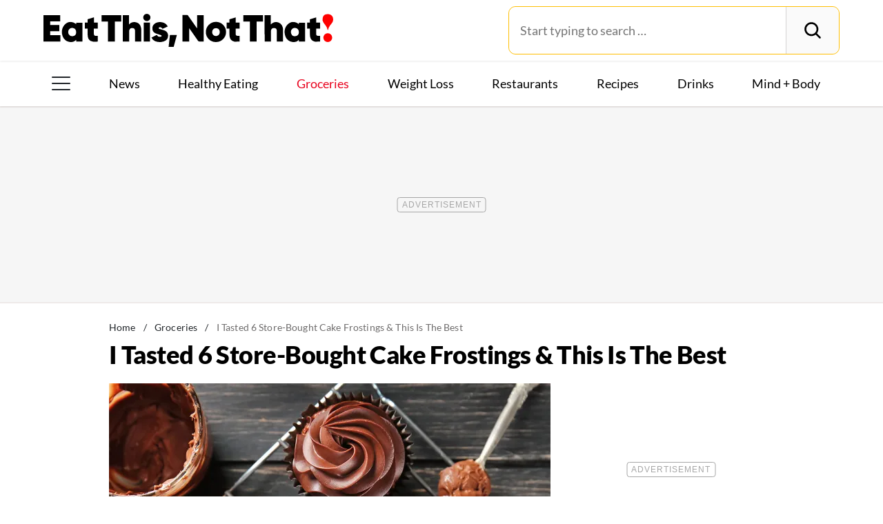

--- FILE ---
content_type: text/html; charset=UTF-8
request_url: https://www.eatthis.com/taste-test-best-tasting-frosting/?utm_source=yahoo-news&utm_medium=feed&utm_campaign=yahoo-feed
body_size: 28357
content:
<!DOCTYPE html>
<html lang="en">
<head>
	<meta charset="UTF-8">
	<meta http-equiv="X-UA-Compatible" content="IE=edge">
	<meta id="viewportWidth" name="viewport" content="width=device-width">
		
	<meta name='robots' content='index, follow, max-image-preview:large, max-snippet:-1, max-video-preview:-1' />
	<style>img:is([sizes="auto" i], [sizes^="auto," i]) { contain-intrinsic-size: 3000px 1500px }</style>
	
	<!-- This site is optimized with the Yoast SEO Premium plugin v26.2 (Yoast SEO v26.2) - https://yoast.com/wordpress/plugins/seo/ -->
	<title>Best Tasting Store-Bought Frosting &#8212; Eat This Not That</title>
	<meta name="description" content="Whether you prefer chocolate or vanilla frosting, there are a handful of brands that make this rich sweet cake topping that you can get at the grocery store for under $6. I tried 6 store-bought frostings to find the very best-tasting frosting." />
	<link rel="canonical" href="https://www.eatthis.com/taste-test-best-tasting-frosting/" />
	<meta property="og:locale" content="en_US" />
	<meta property="og:type" content="article" />
	<meta property="og:title" content="I Tasted 6 Store-Bought Cake Frostings &amp; This Is The Best" />
	<meta property="og:description" content="Whether you prefer chocolate or vanilla frosting, there are a handful of brands that make this rich sweet cake topping that you can get at the grocery store for under $6. I tried 6 store-bought frostings to find the very best-tasting frosting." />
	<meta property="og:url" content="https://www.eatthis.com/taste-test-best-tasting-frosting/" />
	<meta property="og:site_name" content="Eat This Not That" />
	<meta property="article:publisher" content="https://www.facebook.com/EatThisNotThat" />
	<meta property="article:published_time" content="2022-01-11T13:30:32+00:00" />
	<meta property="og:image" content="https://www.eatthis.com/wp-content/uploads/sites/4/2021/06/frosting.jpg?quality=82&strip=all" />
	<meta property="og:image:width" content="1200" />
	<meta property="og:image:height" content="879" />
	<meta property="og:image:type" content="image/jpeg" />
	<meta name="author" content="Casey Clark" />
	<meta name="twitter:card" content="summary_large_image" />
	<meta name="twitter:creator" content="@EatThisNotThat" />
	<meta name="twitter:site" content="@EatThisNotThat" />
	<meta name="twitter:label1" content="Written by" />
	<meta name="twitter:data1" content="Casey Clark" />
	<meta name="twitter:label2" content="Est. reading time" />
	<meta name="twitter:data2" content="5 minutes" />
	<script type="application/ld+json" class="yoast-schema-graph">{"@context":"https://schema.org","@graph":[{"@type":"ImageObject","inLanguage":"en-US","@id":"https://www.eatthis.com/taste-test-best-tasting-frosting/#primaryimage","url":"https://www.eatthis.com/wp-content/uploads/sites/4/2021/06/frosting.jpg?quality=82&strip=all","contentUrl":"https://www.eatthis.com/wp-content/uploads/sites/4/2021/06/frosting.jpg?quality=82&strip=all","width":1200,"height":879,"caption":"frosting"},{"@type":"BreadcrumbList","@id":"https://www.eatthis.com/taste-test-best-tasting-frosting/#breadcrumb","itemListElement":[{"@type":"ListItem","position":1,"name":"Home","item":"https://www.eatthis.com/"},{"@type":"ListItem","position":2,"name":"Groceries","item":"https://www.eatthis.com/supermarkets/"},{"@type":"ListItem","position":3,"name":"I Tasted 6 Store-Bought Cake Frostings &#038; This Is The Best"}]},{"@type":"WebSite","@id":"https://www.eatthis.com/#website","url":"https://www.eatthis.com/","name":"Eat This Not That","description":"Your ultimate source for expert nutrition tips and health advice, covering wellness, healthy recipes, cooking hacks, food news, style trends and shopping.","publisher":{"@id":"https://www.eatthis.com/#organization"},"potentialAction":[{"@type":"SearchAction","target":{"@type":"EntryPoint","urlTemplate":"https://www.eatthis.com/?s={search_term_string}"},"query-input":{"@type":"PropertyValueSpecification","valueRequired":true,"valueName":"search_term_string"}}],"inLanguage":"en-US"},{"@type":"NewsMediaOrganization","@id":"https://www.eatthis.com/#organization","name":"Eat This, Not That!","url":"https://www.eatthis.com/","logo":{"@type":"ImageObject","inLanguage":"en-US","@id":"https://www.eatthis.com/#/schema/logo/image/","url":"https://www.eatthis.com/wp-content/uploads/sites/4/2018/03/eat-this-og-main-image.jpg?quality=82&strip=all","contentUrl":"https://www.eatthis.com/wp-content/uploads/sites/4/2018/03/eat-this-og-main-image.jpg?quality=82&strip=all","width":1200,"height":1200,"caption":"Eat This, Not That!"},"image":{"@id":"https://www.eatthis.com/#/schema/logo/image/"},"sameAs":["https://www.facebook.com/EatThisNotThat","https://x.com/EatThisNotThat","https://flipboard.social/@EatThisNotThat","https://www.instagram.com/eatthisnotthat/","https://www.linkedin.com/company/eat-this-not-that/","https://bsky.app/profile/eatthis.com"],"foundingDate":"2015-01-01","masthead":"https://www.eatthis.com/about-eat-this-not-that/#ourteam","publishingPrinciples":"https://galvanized.com/editorial-policy-standards/","ethicsPolicy":"https://galvanized.com/editorial-policy-standards/#ethics","diversityPolicy":"https://galvanized.com/editorial-policy-standards/#diversity","correctionsPolicy":"https://galvanized.com/editorial-policy-standards/#corrections"},{"@type":"Person","@id":"https://www.eatthis.com/#/schema/person/e9f1150cca285ae513b0db9303f51270","name":"Casey Clark","image":{"@type":"ImageObject","inLanguage":"en-US","@id":"https://www.eatthis.com/#/schema/person/image/445d9317a5b790de0339c6f0a6d61946","url":"https://secure.gravatar.com/avatar/?s=96&d=blank&r=g","contentUrl":"https://secure.gravatar.com/avatar/?s=96&d=blank&r=g","caption":"Casey Clark"},"description":"Casey Clark is a current journalism student at Hofstra University with a passion for food, beauty, and entertainment. In addition to being the founder of CelebrityHauteSpot, Casey is also the editorial director for Hofstra’s Spoon University chapter. When she is not writing, she is either watching the latest Disney movies or baking. Connect with her on Instagram: @CaseysCursor","url":"https://www.eatthis.com/author/casey-clark/"}]}</script>
	<!-- / Yoast SEO Premium plugin. -->


<meta name="fediverse:creator" content="@EatThisNotThat@flipboard.social"><link rel='dns-prefetch' href='//instaread.co' />
<link rel='dns-prefetch' href='//cdn.parsely.com' />
<link rel='dns-prefetch' href='//widgets.outbrain.com' />
<link rel='dns-prefetch' href='//stats.wp.com' />
<link href='https://htlbid.com' rel='preconnect' />
<link rel='preconnect' href='https://instaread.co' />
<link rel="alternate" type="text/xml" title="Eat This Not That &raquo; Groceries Category Feed" href="https://www.eatthis.com/supermarkets/feed/" />
<link rel="preload" as="image" fetchpriority="high" imagesrcset="https://www.eatthis.com/wp-content/uploads/sites/4/2021/06/frosting.jpg?quality=82&amp;strip=all 1200w, https://www.eatthis.com/wp-content/uploads/sites/4/2021/06/frosting.jpg?resize=640,468&amp;quality=82&amp;strip=all 640w, https://www.eatthis.com/wp-content/uploads/sites/4/2021/06/frosting.jpg?resize=768,563&amp;quality=82&amp;strip=all 768w, https://www.eatthis.com/wp-content/uploads/sites/4/2021/06/frosting.jpg?resize=1024,750&amp;quality=82&amp;strip=all 1024w, https://www.eatthis.com/wp-content/uploads/sites/4/2021/06/frosting.jpg?resize=272,199&amp;quality=82&amp;strip=all 272w, https://www.eatthis.com/wp-content/uploads/sites/4/2021/06/frosting.jpg?resize=473,346&amp;quality=82&amp;strip=all 473w, https://www.eatthis.com/wp-content/uploads/sites/4/2021/06/frosting.jpg?resize=684,500&amp;quality=82&amp;strip=all 684w, https://www.eatthis.com/wp-content/uploads/sites/4/2021/06/frosting.jpg?resize=343,250&amp;quality=82&amp;strip=all 343w, https://www.eatthis.com/wp-content/uploads/sites/4/2021/06/frosting.jpg?resize=244,178&amp;quality=82&amp;strip=all 244w, https://www.eatthis.com/wp-content/uploads/sites/4/2021/06/frosting.jpg?resize=183,133&amp;quality=82&amp;strip=all 183w, https://www.eatthis.com/wp-content/uploads/sites/4/2021/06/frosting.jpg?resize=400,293&amp;quality=82&amp;strip=all 400w, https://www.eatthis.com/wp-content/uploads/sites/4/2021/06/frosting.jpg?resize=800,586&amp;quality=82&amp;strip=all 800w" imagesizes="(max-width: 1024px) 100vw, 1024px"/><link rel="preload" as="image" imagesizes="(max-width: 640px) 90vw, 640px" imagesrcset="https://www.eatthis.com/wp-content/uploads/sites/4/2021/06/frosting.jpg?quality=82&amp;strip=1&amp;w=150 150w, https://www.eatthis.com/wp-content/uploads/sites/4/2021/06/frosting.jpg?quality=82&amp;strip=1&amp;w=200 200w, https://www.eatthis.com/wp-content/uploads/sites/4/2021/06/frosting.jpg?quality=82&amp;strip=1&amp;w=300 300w, https://www.eatthis.com/wp-content/uploads/sites/4/2021/06/frosting.jpg?quality=82&amp;strip=1&amp;w=400 400w, https://www.eatthis.com/wp-content/uploads/sites/4/2021/06/frosting.jpg?quality=82&amp;strip=1&amp;w=600 600w, https://www.eatthis.com/wp-content/uploads/sites/4/2021/06/frosting.jpg?quality=82&amp;strip=1&amp;w=640 640w, https://www.eatthis.com/wp-content/uploads/sites/4/2021/06/frosting.jpg?quality=82&amp;strip=1&amp;w=800 800w, https://www.eatthis.com/wp-content/uploads/sites/4/2021/06/frosting.jpg?quality=82&amp;strip=1&amp;w=970 970w, https://www.eatthis.com/wp-content/uploads/sites/4/2021/06/frosting.jpg?quality=82&amp;strip=1&amp;w=1200 1200w, https://www.eatthis.com/wp-content/uploads/sites/4/2021/06/frosting.jpg?quality=82&amp;strip=1&amp;w=1250 1250w, https://www.eatthis.com/wp-content/uploads/sites/4/2021/06/frosting.jpg?quality=82&amp;strip=1&amp;w=1400 1400w, https://www.eatthis.com/wp-content/uploads/sites/4/2021/06/frosting.jpg?quality=82&amp;strip=1&amp;w=1600 1600w, https://www.eatthis.com/wp-content/uploads/sites/4/2021/06/frosting.jpg?quality=82&amp;strip=1&amp;w=1920 1920w" importance="high">
<link rel="preload" as="style" href="https://www.eatthis.com/wp-content/themes/eatthis/css/main-concat.css?ver=1768300571">
<link rel="preload" href="https://www.eatthis.com/wp-content/themes/eatthis/fonts/lato-v17-latin-ext_latin-900.woff2" as="font" type="font/woff2" crossorigin>
<link rel="preload" href="https://www.eatthis.com/wp-content/themes/eatthis/fonts/lato-v17-latin-ext_latin-regular.woff2" as="font" type="font/woff2" crossorigin>
<style id='google-fonts-lato-inline-css'>
@font-face{font-family:Lato;font-style:normal;font-weight:300;font-display:swap;src:url(/wp-content/themes/eatthis/fonts/lato-v17-latin-ext_latin-300.woff2) format('woff2'),url(/wp-content/themes/eatthis/fonts/lato-v17-latin-ext_latin-300.woff) format('woff')}@font-face{font-family:Lato;font-style:normal;font-weight:400;font-display:swap;src:url(/wp-content/themes/eatthis/fonts/lato-v17-latin-ext_latin-regular.woff2) format('woff2'),url(/wp-content/themes/eatthis/fonts/lato-v17-latin-ext_latin-regular.woff) format('woff')}@font-face{font-family:Lato;font-style:normal;font-weight:700;font-display:swap;src:url(/wp-content/themes/eatthis/fonts/lato-v17-latin-ext_latin-700.woff2) format('woff2'),url(/wp-content/themes/eatthis/fonts/lato-v17-latin-ext_latin-700.woff) format('woff')}@font-face{font-family:Lato;font-style:normal;font-weight:900;font-display:swap;src:url(/wp-content/themes/eatthis/fonts/lato-v17-latin-ext_latin-900.woff2) format('woff2'),url(/wp-content/themes/eatthis/fonts/lato-v17-latin-ext_latin-900.woff) format('woff')}@font-face{font-family:Lato;font-style:italic;font-weight:400;font-display:swap;src:url(/wp-content/themes/eatthis/fonts/lato-v17-latin-ext_latin-italic.woff2) format('woff2'),url(/wp-content/themes/eatthis/fonts/lato-v17-latin-ext_latin-italic.woff) format('woff')}

</style>
<link rel='stylesheet' id='gnp-css' href='https://www.eatthis.com/wp-content/client-mu-plugins/galvanized-network-plugin/build/css/gnp.css?ver=1506687b467389d9434f' media='all' />
<link rel='stylesheet' id='main-css' href='https://www.eatthis.com/wp-content/themes/eatthis/css/main-concat.css?ver=1768300571' media='all' />
<style id='co-authors-plus-coauthors-style-inline-css'>
.wp-block-co-authors-plus-coauthors.is-layout-flow [class*=wp-block-co-authors-plus]{display:inline}

</style>
<style id='co-authors-plus-avatar-style-inline-css'>
.wp-block-co-authors-plus-avatar :where(img){height:auto;max-width:100%;vertical-align:bottom}.wp-block-co-authors-plus-coauthors.is-layout-flow .wp-block-co-authors-plus-avatar :where(img){vertical-align:middle}.wp-block-co-authors-plus-avatar:is(.alignleft,.alignright){display:table}.wp-block-co-authors-plus-avatar.aligncenter{display:table;margin-inline:auto}

</style>
<style id='co-authors-plus-image-style-inline-css'>
.wp-block-co-authors-plus-image{margin-bottom:0}.wp-block-co-authors-plus-image :where(img){height:auto;max-width:100%;vertical-align:bottom}.wp-block-co-authors-plus-coauthors.is-layout-flow .wp-block-co-authors-plus-image :where(img){vertical-align:middle}.wp-block-co-authors-plus-image:is(.alignfull,.alignwide) :where(img){width:100%}.wp-block-co-authors-plus-image:is(.alignleft,.alignright){display:table}.wp-block-co-authors-plus-image.aligncenter{display:table;margin-inline:auto}

</style>
<style id='wp-parsely-recommendations-style-inline-css'>
.parsely-recommendations-list-title{font-size:1.2em}.parsely-recommendations-list{list-style:none;padding:unset}.parsely-recommendations-cardbody{overflow:hidden;padding:.8em;text-overflow:ellipsis;white-space:nowrap}.parsely-recommendations-cardmedia{padding:.8em .8em 0}

</style>
<style id='jetpack-sharing-buttons-style-inline-css'>
.jetpack-sharing-buttons__services-list{display:flex;flex-direction:row;flex-wrap:wrap;gap:0;list-style-type:none;margin:5px;padding:0}.jetpack-sharing-buttons__services-list.has-small-icon-size{font-size:12px}.jetpack-sharing-buttons__services-list.has-normal-icon-size{font-size:16px}.jetpack-sharing-buttons__services-list.has-large-icon-size{font-size:24px}.jetpack-sharing-buttons__services-list.has-huge-icon-size{font-size:36px}@media print{.jetpack-sharing-buttons__services-list{display:none!important}}.editor-styles-wrapper .wp-block-jetpack-sharing-buttons{gap:0;padding-inline-start:0}ul.jetpack-sharing-buttons__services-list.has-background{padding:1.25em 2.375em}
</style>
<style id='elasticpress-facet-style-inline-css'>
.widget_ep-facet input[type=search],.wp-block-elasticpress-facet input[type=search]{margin-bottom:1rem}.widget_ep-facet .searchable .inner,.wp-block-elasticpress-facet .searchable .inner{max-height:20em;overflow:scroll}.widget_ep-facet .term.hide,.wp-block-elasticpress-facet .term.hide{display:none}.widget_ep-facet .empty-term,.wp-block-elasticpress-facet .empty-term{opacity:.5;position:relative}.widget_ep-facet .empty-term:after,.wp-block-elasticpress-facet .empty-term:after{bottom:0;content:" ";display:block;left:0;position:absolute;right:0;top:0;width:100%;z-index:2}.widget_ep-facet .level-1,.wp-block-elasticpress-facet .level-1{padding-left:20px}.widget_ep-facet .level-2,.wp-block-elasticpress-facet .level-2{padding-left:40px}.widget_ep-facet .level-3,.wp-block-elasticpress-facet .level-3{padding-left:60px}.widget_ep-facet .level-4,.wp-block-elasticpress-facet .level-4{padding-left:5pc}.widget_ep-facet .level-5,.wp-block-elasticpress-facet .level-5{padding-left:75pt}.widget_ep-facet input[disabled],.wp-block-elasticpress-facet input[disabled]{cursor:pointer;opacity:1}.widget_ep-facet .term a,.wp-block-elasticpress-facet .term a{-webkit-box-align:center;-ms-flex-align:center;align-items:center;display:-webkit-box;display:-ms-flexbox;display:flex;position:relative}.widget_ep-facet .term a:hover .ep-checkbox,.wp-block-elasticpress-facet .term a:hover .ep-checkbox{background-color:#ccc}.ep-checkbox{-webkit-box-align:center;-ms-flex-align:center;-ms-flex-negative:0;-webkit-box-pack:center;-ms-flex-pack:center;align-items:center;background-color:#eee;display:-webkit-box;display:-ms-flexbox;display:flex;flex-shrink:0;height:1em;justify-content:center;margin-right:.25em;width:1em}.ep-checkbox:after{border:solid #fff;border-width:0 .125em .125em 0;content:"";display:none;height:.5em;-webkit-transform:rotate(45deg);transform:rotate(45deg);width:.25em}.ep-checkbox.checked{background-color:#5e5e5e}.ep-checkbox.checked:after{display:block}

</style>
<link rel='stylesheet' id='gnp-eatthis-css' href='https://www.eatthis.com/wp-content/client-mu-plugins/galvanized-network-plugin/build/css/eatthis.css?ver=ca12d7561cd176d9a0dc' media='all' />
<style id='xcurrent-critical-lazy-embeds-inline-css'>
lite-youtube,lite-vimeo{background-color:#000;display:block;contain:content;background-position:center center;background-size:cover;position:relative}lite-youtube::after{content:"";display:block;padding-bottom:calc(100% / (16 / 9))}lite-youtube iframe{width:100%;height:100%;position:absolute;top:0;left:0}lite-youtube>.lty-playbtn{display:none}lite-vimeo{aspect-ratio:16/9}.lazy-embed,.lazy-embed--loaded{min-height:var(--mobile-height, 100px)}@media only screen and (min-width: 600px){.lazy-embed,.lazy-embed--loaded{min-height:var(--desktop-height, 100px)}}.embed-twitter-com blockquote.twitter-tweet{visibility:hidden;opacity:0}.tweet-container{max-width:550px}.tweet-container video{max-width:100%}.tweet-media__img,.tweet-media__video{aspect-ratio:var(--ar, 16/9)}.embed-tiktok-com{min-height:743px;margin:18px 0 0}@media only screen and (min-width: 600px){.embed-tiktok-com{min-height:728px}}.embed-tiktok-com .tiktok-embed{visibility:hidden;opacity:0;margin:0}.embed-instagram-com{min-height:var(--mobile-height, 509px)}@media only screen and (min-width: 600px){.embed-instagram-com{min-height:var(--desktop-height, 663px)}}.embed-instagram-com blockquote.instagram-media{visibility:hidden;opacity:0}

</style>
<script type="text/javascript" data-init="scroll" data-delay="0" data-src="https://widgets.outbrain.com/outbrain.js" id="outbrain-js" defer></script>
<link rel="https://api.w.org/" href="https://www.eatthis.com/wp-json/" /><link rel="alternate" title="JSON" type="application/json" href="https://www.eatthis.com/wp-json/wp/v2/posts/612517" />
<script>!function(){window.gnp=window.gnp||{};const n=navigator.deviceMemory||null;window.gnp.isLowMemory=null!==n&&n<=4,window.gnp.isLighthouseAudit=/Lighthouse|Moto g/i.test(navigator.userAgent),window.gnp.isSlowHardware=!(document.cookie.indexOf("isSlowHardware=0")>-1||window.innerWidth>=768||/iPad|iPhone|iPod/i.test(navigator.userAgent)),!window.gnp.isLighthouseAudit&&window.performance&&window.addEventListener("load",(function(){const n=[];performance.getEntriesByType("paint").forEach((function(i){n.push(i)}));const i=n.find((function(n){return"first-contentful-paint"===n.name}));if(i&&(window.gnp.isSlowHardware=i.startTime>1800,!window.gnp.isSlowHardware)){const n=new Date;n.setTime(Date.now()+6048e5),document.cookie="isSlowHardware="+(window.gnp.isSlowHardware?1:0)+"; path=/; expires="+n.toUTCString()}}))}();</script>
<!-- InMobi Choice. Consent Manager Tag v3.0 (for TCF 2.2) -->
<script async type="text/javascript">
(function() {
  var host = window.location.hostname;
  var element = document.createElement('script');
  var firstScript = document.getElementsByTagName('script')[0];
  var url = 'https://cmp.inmobi.com'
	.concat('/choice/', 'GANCBjEfRH5Fe', '/', host, '/choice.js?tag_version=V3');
  var uspTries = 0;
  var uspTriesLimit = 3;
  element.async = true;
  element.type = 'text/javascript';
  element.src = url;

  firstScript.parentNode.insertBefore(element, firstScript);

  function makeStub() {
	var TCF_LOCATOR_NAME = '__tcfapiLocator';
	var queue = [];
	var win = window;
	var cmpFrame;

	function addFrame() {
	  var doc = win.document;
	  var otherCMP = !!(win.frames[TCF_LOCATOR_NAME]);

	  if (!otherCMP) {
		if (doc.body) {
		  var iframe = doc.createElement('iframe');

		  iframe.style.cssText = 'display:none';
		  iframe.name = TCF_LOCATOR_NAME;
		  doc.body.appendChild(iframe);
		} else {
		  setTimeout(addFrame, 5);
		}
	  }
	  return !otherCMP;
	}

	function tcfAPIHandler() {
	  var gdprApplies;
	  var args = arguments;

	  if (!args.length) {
		return queue;
	  } else if (args[0] === 'setGdprApplies') {
		if (
		  args.length > 3 &&
		  args[2] === 2 &&
		  typeof args[3] === 'boolean'
		) {
		  gdprApplies = args[3];
		  if (typeof args[2] === 'function') {
			args[2]('set', true);
		  }
		}
	  } else if (args[0] === 'ping') {
		var retr = {
		  gdprApplies: gdprApplies,
		  cmpLoaded: false,
		  cmpStatus: 'stub'
		};

		if (typeof args[2] === 'function') {
		  args[2](retr);
		}
	  } else {
		if(args[0] === 'init' && typeof args[3] === 'object') {
		  args[3] = Object.assign(args[3], { tag_version: 'V3' });
		}
		queue.push(args);
	  }
	}

	function postMessageEventHandler(event) {
	  var msgIsString = typeof event.data === 'string';
	  var json = {};

	  try {
		if (msgIsString) {
		  json = JSON.parse(event.data);
		} else {
		  json = event.data;
		}
	  } catch (ignore) {}

	  var payload = json.__tcfapiCall;

	  if (payload) {
		window.__tcfapi(
		  payload.command,
		  payload.version,
		  function(retValue, success) {
			var returnMsg = {
			  __tcfapiReturn: {
				returnValue: retValue,
				success: success,
				callId: payload.callId
			  }
			};
			if (msgIsString) {
			  returnMsg = JSON.stringify(returnMsg);
			}
			if (event && event.source && event.source.postMessage) {
			  event.source.postMessage(returnMsg, '*');
			}
		  },
		  payload.parameter
		);
	  }
	}

	while (win) {
	  try {
		if (win.frames[TCF_LOCATOR_NAME]) {
		  cmpFrame = win;
		  break;
		}
	  } catch (ignore) {}

	  if (win === window.top) {
		break;
	  }
	  win = win.parent;
	}
	if (!cmpFrame) {
	  addFrame();
	  win.__tcfapi = tcfAPIHandler;
	  win.addEventListener('message', postMessageEventHandler, false);
	}
  };

  makeStub();

  function makeGppStub() {
	const CMP_ID = 10;
	const SUPPORTED_APIS = [
	  '2:tcfeuv2',
	  '6:uspv1',
	  '7:usnatv1',
	  '8:usca',
	  '9:usvav1',
	  '10:uscov1',
	  '11:usutv1',
	  '12:usctv1'
	];

	window.__gpp_addFrame = function (n) {
	  if (!window.frames[n]) {
		if (document.body) {
		  var i = document.createElement("iframe");
		  i.style.cssText = "display:none";
		  i.name = n;
		  document.body.appendChild(i);
		} else {
		  window.setTimeout(window.__gpp_addFrame, 10, n);
		}
	  }
	};
	window.__gpp_stub = function () {
	  var b = arguments;
	  __gpp.queue = __gpp.queue || [];
	  __gpp.events = __gpp.events || [];

	  if (!b.length || (b.length == 1 && b[0] == "queue")) {
		return __gpp.queue;
	  }

	  if (b.length == 1 && b[0] == "events") {
		return __gpp.events;
	  }

	  var cmd = b[0];
	  var clb = b.length > 1 ? b[1] : null;
	  var par = b.length > 2 ? b[2] : null;
	  if (cmd === "ping") {
		clb(
		  {
			gppVersion: "1.1", // must be "Version.Subversion", current: "1.1"
			cmpStatus: "stub", // possible values: stub, loading, loaded, error
			cmpDisplayStatus: "hidden", // possible values: hidden, visible, disabled
			signalStatus: "not ready", // possible values: not ready, ready
			supportedAPIs: SUPPORTED_APIS, // list of supported APIs
			cmpId: CMP_ID, // IAB assigned CMP ID, may be 0 during stub/loading
			sectionList: [],
			applicableSections: [-1],
			gppString: "",
			parsedSections: {},
		  },
		  true
		);
	  } else if (cmd === "addEventListener") {
		if (!("lastId" in __gpp)) {
		  __gpp.lastId = 0;
		}
		__gpp.lastId++;
		var lnr = __gpp.lastId;
		__gpp.events.push({
		  id: lnr,
		  callback: clb,
		  parameter: par,
		});
		clb(
		  {
			eventName: "listenerRegistered",
			listenerId: lnr, // Registered ID of the listener
			data: true, // positive signal
			pingData: {
			  gppVersion: "1.1", // must be "Version.Subversion", current: "1.1"
			  cmpStatus: "stub", // possible values: stub, loading, loaded, error
			  cmpDisplayStatus: "hidden", // possible values: hidden, visible, disabled
			  signalStatus: "not ready", // possible values: not ready, ready
			  supportedAPIs: SUPPORTED_APIS, // list of supported APIs
			  cmpId: CMP_ID, // list of supported APIs
			  sectionList: [],
			  applicableSections: [-1],
			  gppString: "",
			  parsedSections: {},
			},
		  },
		  true
		);
	  } else if (cmd === "removeEventListener") {
		var success = false;
		for (var i = 0; i < __gpp.events.length; i++) {
		  if (__gpp.events[i].id == par) {
			__gpp.events.splice(i, 1);
			success = true;
			break;
		  }
		}
		clb(
		  {
			eventName: "listenerRemoved",
			listenerId: par, // Registered ID of the listener
			data: success, // status info
			pingData: {
			  gppVersion: "1.1", // must be "Version.Subversion", current: "1.1"
			  cmpStatus: "stub", // possible values: stub, loading, loaded, error
			  cmpDisplayStatus: "hidden", // possible values: hidden, visible, disabled
			  signalStatus: "not ready", // possible values: not ready, ready
			  supportedAPIs: SUPPORTED_APIS, // list of supported APIs
			  cmpId: CMP_ID, // CMP ID
			  sectionList: [],
			  applicableSections: [-1],
			  gppString: "",
			  parsedSections: {},
			},
		  },
		  true
		);
	  } else if (cmd === "hasSection") {
		clb(false, true);
	  } else if (cmd === "getSection" || cmd === "getField") {
		clb(null, true);
	  }
	  //queue all other commands
	  else {
		__gpp.queue.push([].slice.apply(b));
	  }
	};
	window.__gpp_msghandler = function (event) {
	  var msgIsString = typeof event.data === "string";
	  try {
		var json = msgIsString ? JSON.parse(event.data) : event.data;
	  } catch (e) {
		var json = null;
	  }
	  if (typeof json === "object" && json !== null && "__gppCall" in json) {
		var i = json.__gppCall;
		window.__gpp(
		  i.command,
		  function (retValue, success) {
			var returnMsg = {
			  __gppReturn: {
				returnValue: retValue,
				success: success,
				callId: i.callId,
			  },
			};
			event.source.postMessage(msgIsString ? JSON.stringify(returnMsg) : returnMsg, "*");
		  },
		  "parameter" in i ? i.parameter : null,
		  "version" in i ? i.version : "1.1"
		);
	  }
	};
	if (!("__gpp" in window) || typeof window.__gpp !== "function") {
	  window.__gpp = window.__gpp_stub;
	  window.addEventListener("message", window.__gpp_msghandler, false);
	  window.__gpp_addFrame("__gppLocator");
	}
  };

  makeGppStub();

  var uspStubFunction = function() {
	var arg = arguments;
	if (typeof window.__uspapi !== uspStubFunction) {
	  setTimeout(function() {
		if (typeof window.__uspapi !== 'undefined') {
		  window.__uspapi.apply(window.__uspapi, arg);
		}
	  }, 500);
	}
  };

  var checkIfUspIsReady = function() {
	uspTries++;
	if (window.__uspapi === uspStubFunction && uspTries < uspTriesLimit) {
	  console.warn('USP is not accessible');
	} else {
	  clearInterval(uspInterval);
	}
  };

  if (typeof window.__uspapi === 'undefined') {
	window.__uspapi = uspStubFunction;
	var uspInterval = setInterval(checkIfUspIsReady, 6000);
  }
})();
</script>
<!-- End InMobi Choice. Consent Manager Tag v3.0 (for TCF 2.2) -->
<link rel="stylesheet" type="text/css" href="https://htlbid.com/v3/eatthis.com/htlbid.css" />
<script async src="https://htlbid.com/v3/eatthis.com/htlbid.js"></script>
<script>
	window.htlbid = window.htlbid || {};
	htlbid.cmd = htlbid.cmd || [];
	htlbid.cmd.push(function() {
		htlbid.setTargeting("is_testing","no"); // Set to "no" for production
		htlbid.setTargeting("is_home", "no"); // Set to "yes" on the homepage
		htlbid.setTargeting("category", "Groceries"); // dynamically pass page category into this function
		htlbid.setTargeting("post_id", "612517"); // dynamically pass unique post/page id into this function
		htlbid.layout();
	});
</script><meta name="parsely-tags" content="grocery-shopping, product-round-ups, shopping-tips, taste-tests" />
<!-- site-navigation-element Schema optimized by Schema Pro --><script type="application/ld+json">{"@context":"https:\/\/schema.org","@graph":[{"@context":"https:\/\/schema.org","@type":"SiteNavigationElement","id":"site-navigation","name":"News","url":"\/tag\/news"},{"@context":"https:\/\/schema.org","@type":"SiteNavigationElement","id":"site-navigation","name":"Healthy Eating","url":"https:\/\/www.eatthis.com\/healthy-eating\/"},{"@context":"https:\/\/schema.org","@type":"SiteNavigationElement","id":"site-navigation","name":"Groceries","url":"https:\/\/www.eatthis.com\/supermarkets\/"},{"@context":"https:\/\/schema.org","@type":"SiteNavigationElement","id":"site-navigation","name":"Weight Loss","url":"https:\/\/www.eatthis.com\/weight-loss\/"},{"@context":"https:\/\/schema.org","@type":"SiteNavigationElement","id":"site-navigation","name":"Restaurants","url":"https:\/\/www.eatthis.com\/restaurants\/"},{"@context":"https:\/\/schema.org","@type":"SiteNavigationElement","id":"site-navigation","name":"Recipes","url":"https:\/\/www.eatthis.com\/recipes\/"},{"@context":"https:\/\/schema.org","@type":"SiteNavigationElement","id":"site-navigation","name":"Drink This, Not That!","url":"https:\/\/www.eatthis.com\/drink-this-not-that\/"},{"@context":"https:\/\/schema.org","@type":"SiteNavigationElement","id":"site-navigation","name":"Mind + Body","url":"https:\/\/www.eatthis.com\/mind-body\/"},{"@context":"https:\/\/schema.org","@type":"SiteNavigationElement","id":"site-navigation","name":"Celeb News","url":"https:\/\/www.eatthis.com\/celeb-news\/"},{"@context":"https:\/\/schema.org","@type":"SiteNavigationElement","id":"site-navigation","name":"Videos","url":"\/videos\/"},{"@context":"https:\/\/schema.org","@type":"SiteNavigationElement","id":"site-navigation","name":"The Books","url":"https:\/\/www.galvanizedbooks.com\/"},{"@context":"https:\/\/schema.org","@type":"SiteNavigationElement","id":"site-navigation","name":"The Newsletter","url":"\/newsletters\/"},{"@context":"https:\/\/schema.org","@type":"SiteNavigationElement","id":"site-navigation","name":"The Podcast","url":"\/podcast\/"}]}</script><!-- / site-navigation-element Schema optimized by Schema Pro -->	<style>img#wpstats{display:none}</style>
		<script type="application/ld+json" class="wp-parsely-metadata">{"@context":"https:\/\/schema.org","@type":"Article","headline":"I Tasted 6 Store-Bought Cake Frostings &#038; This Is The Best","url":"https:\/\/www.eatthis.com\/taste-test-best-tasting-frosting\/","mainEntityOfPage":{"@type":"WebPage","@id":"https:\/\/www.eatthis.com\/taste-test-best-tasting-frosting\/"},"thumbnailUrl":"https:\/\/www.eatthis.com\/wp-content\/uploads\/sites\/4\/2021\/06\/frosting.jpg?quality=82&strip=all&w=150&h=150&crop=1","image":{"@type":"ImageObject","url":"https:\/\/www.eatthis.com\/wp-content\/uploads\/sites\/4\/2021\/06\/frosting.jpg?quality=82&strip=all","width":1200,"height":879},"articleSection":"Groceries","creator":["Casey Clark"],"publisher":{"@type":"NewsMediaOrganization","name":"Eat This Not That","logo":{"@type":"ImageObject","url":"https:\/\/www.eatthis.com\/wp-content\/uploads\/sites\/4\/2024\/01\/ETNT_favicon-1.png?strip=all","width":480,"height":480},"foundingDate":"2014","masthead":"https:\/\/www.eatthis.com\/about-eat-this-not-that\/#ourteam","publishingPrinciples":"https:\/\/www.eatthis.com\/about-eat-this-not-that\/#policy","correctionsPolicy":"https:\/\/www.eatthis.com\/about-eat-this-not-that\/#accuracy","ethicsPolicy":"https:\/\/www.eatthis.com\/about-eat-this-not-that\/#ethics","sameAs":["https:\/\/www.facebook.com\/pages\/Eat-This-Not-That\/123452516277","https:\/\/www.instagram.com\/eatthisnotthat\/","https:\/\/www.tiktok.com\/@_eatthisnotthat","https:\/\/www.pinterest.com\/eatthisnotthat\/"]},"keywords":["grocery shopping","product round-ups","shopping tips","taste tests"],"datePublished":"2022-01-11T13:30:32Z","dateModified":"2022-01-11T13:30:32Z","alternativeHeadline":"Best Tasting Store-Bought Frosting &#8212; Eat This Not That","description":"Whether you prefer chocolate or vanilla frosting, there are a handful of brands that make this rich sweet cake topping that you can get at the grocery store for under $6. I tried 6 store-bought frostings to find the very best-tasting frosting.","articleBody":"The best part of any cake is the frosting, right? Agree to disagree, but a cake without frosting just isn't the same. Frosting adds sweetness and extra flavor that plain cake or cupcakes just don't have. With that said, if you don't have time to whip up your own at home, then store-bought will have to do. Luckily, there are plenty of delicious frostings on the shelves, you just a little guidance on picking the best tasting frosting.\r\n\r\nWhether you prefer chocolate or vanilla frosting (maybe even funfetti), there are a handful of brands that make this rich sweet cake topping that you can get at the grocery store for under $6. I tried 6 store-bought frostings to find the very best-tasting one. During my taste test, I looked for a frosting that was sweet, smooth, and creamy.\r\n\r\nHere's how the store-bought frostings ranked in my taste test, listed from worst to best. Plus, if you're looking for a cake mix to spread these on, check out:\u00a0We Tested 5 Boxed Cake Mixes &amp; This Is the Best!\r\n\r\n\r\n\r\n\r\n\r\nThis was probably the most difficult taste test I've done to date because all of the frostings were tasty, but with some slight differences. The chocolate flavor from this frosting was superb for one with all organic ingredients (cocoa powder, powdered sugar, rosemary extract, etc.) However, the consistency ruined it for me. I'm not sure if it's because this frosting is made with coconut oil, but it was very runny and hard to spread. It didn't stay on top of my cupcake how I wanted it to, but instead formed a puddle-like shape. A pro to this frosting is that it's tasty and packed with nutrients, but if you're looking for that classic frosting look this is not it.\r\n\r\n\r\n\r\n\r\n\r\n\r\n\r\nAs a fan of Miss Jones Baking Co. vanilla cake mix, I was super excited to try the brand's frosting. This vegan and gluten-free frosting is comparable to its counterparts with a sweet flavor and creamy consistency perfect for cake. I could really taste the vanilla, unlike other vanilla frostings which sometimes just taste solely like sugar, which I enjoyed. However, I wasn't a fan of the graininess. It wasn't as smooth as I would have liked, but a bit more crunchy. When consumed alongside a cupcake it wasn't too noticeable, but afterward I had some residue that was more annoying than tasty.\r\n\r\nRELATED:\u00a0The Best Cake In Every State\r\n\r\n\r\n\r\n\r\n\r\nNormally frostings have a lot of sugar in them, but not this one from Birch Benders. This keto-friendly frosting is sugar-free and has 0 net carbs. Since that's the case, then you might be wondering how it tastes. Well, the answer is pretty darn good. Now, don't get me wrong, there is a slight chalky aftertaste, but definitely not too much. I liked the consistency of this frosting as it was similar to its counterparts and spread on my cake seamlessly. Plus, the taste was spot-on and it was pretty hard to tell the difference between this one and Duncan Hines in terms of chocolate flavor.\r\n\r\nRELATED:\u00a0The Most Popular Cake Flavor in Every State\r\n\r\n\r\n\r\n\r\n\r\nI feel that Betty Crocker has some of the best baking products on the market. The same applies to its vanilla frosting. It's ultra-smooth, fluffy, rich, and sweet with each spoonful and easily spreads on a cake. However, I found it to be extremely sweet. I have a major sweet tooth, but after a few bites, I had a headache from this frosting. Now, that's not to say it's bad by any means, but it's definitely a factor to consider. This frosting is great for those with gluten intolerance and allergies since it's gluten-free and free from the eight most common allergens.\r\n\r\nRELATED:\u00a0We Tried 3 Celeb Chefs' Cake Recipes &amp; This Is the Best\r\n\r\n\r\n\r\n\r\n\r\nWhen I think of vanilla frosting, this is how I imagine it to be\u2013smooth, decadent and creamy. Both gluten-free and kosher, this frosting was made to pile high on cakes, cupcakes, brownies, and anything else you can think of. It spreads easily with a butterknife or can be eaten by the spoonful (and no, I didn't do that\u2026). Plus, if you're looking to make a colorful cake, this frosting lends itself well to adding food dye to achieve bright colors (pink, green, blue, etc.)\r\n\r\nRELATED:\u00a0I Tasted 6 Chocolate Cake Mixes &amp; This Is the Best\r\n\r\n\r\n\r\n\r\n\r\nAs a self-proclaimed chocoholic, this is by far my favorite store-bought frosting. It's rich, sweet, decadent, and chocolatey unlike any other I've ever tried. It seamlessly glides onto any cake for an added layer of flavor and compliments nearly any cake (chocolate, vanilla, red velvet, funfetti, etc.) If you have allergies, this frosting is also free from the most common allergens making it a safer choice for those with dietary restrictions.\r\n\r\n\r\n\r\nCheck out more exclusive taste tests:\r\n\r\nWe Tasted Every Starbucks Frappuccino &amp; This Is the Best\r\n\r\nWe Tasted 5 Fast-Food Vanilla Ice Creams &amp; This Is the Best\r\n\r\nWe Tasted 10 Vanilla Ice Creams &amp; This Is the Best One!","author":[{"@type":"Person","name":"Casey Clark","url":"https:\/\/www.eatthis.com\/author\/casey-clark\/","jobTitle":""}],"inLanguage":"en","mainEntity":{"@type":"ItemList","name":"I Tasted 6 Store-Bought Cake Frostings &#038; This Is The Best","numberOfItems":6,"itemListElement":[{"@type":"ListItem","position":1,"item":{"@type":"Thing","name":"Simple Mills Organic Chocolate Frosting","url":"https:\/\/www.eatthis.com\/taste-test-best-tasting-frosting\/#simple-mills-organic-chocolate-frosting","description":"This was probably the most difficult taste test I've done to date because all of the frostings were tasty, but with some slight differences. The chocolate flavor from this frosting was superb for one with all organic ingredients (cocoa powder, ...","image":"https:\/\/www.eatthis.com\/wp-content\/uploads\/sites\/4\/2022\/01\/Simple-Mills-Organic-Chocolate-Frosting.jpg?quality=82&strip=all&w=640"}},{"@type":"ListItem","position":2,"item":{"@type":"Thing","name":"Miss Jones Baking Co. Organic Vanilla Frosting","url":"https:\/\/www.eatthis.com\/taste-test-best-tasting-frosting\/#miss-jones-baking-co-organic-vanilla-frosting","description":"As a fan of Miss Jones Baking Co. vanilla cake mix, I was super excited to try the brand's frosting. This vegan and gluten-free frosting is comparable to its counterparts with a sweet flavor and creamy consistency perfect for cake. ...","image":"https:\/\/www.eatthis.com\/wp-content\/uploads\/sites\/4\/2022\/01\/Miss-Jones-Baking-Co.-Organic-Vanilla-Frosting.jpg?quality=82&strip=all&w=640"}},{"@type":"ListItem","position":3,"item":{"@type":"Thing","name":"Birch Benders Keto Chocolate Frosting","url":"https:\/\/www.eatthis.com\/taste-test-best-tasting-frosting\/#birch-benders-keto-chocolate-frosting","description":"Normally frostings have a lot of sugar in them, but not this one from Birch Benders. This keto-friendly frosting is sugar-free and has 0 net carbs. Since that's the case, then you might be wondering how it tastes. Well, the ...","image":"https:\/\/www.eatthis.com\/wp-content\/uploads\/sites\/4\/2022\/01\/Birch-Benders-Keto-Chocolate-Frosting.jpg?quality=82&strip=all&w=640"}},{"@type":"ListItem","position":4,"item":{"@type":"Thing","name":"Betty Crocker Rich &amp; Creamy Vanilla Frosting","url":"https:\/\/www.eatthis.com\/taste-test-best-tasting-frosting\/#betty-crocker-rich-creamy-vanilla-frosting","description":"I feel that Betty Crocker has some of the best baking products on the market. The same applies to its vanilla frosting. It's ultra-smooth, fluffy, rich, and sweet with each spoonful and easily spreads on a cake. However, I found ...","image":"https:\/\/www.eatthis.com\/wp-content\/uploads\/sites\/4\/2022\/01\/Betty-Crocker-Rich-Creamy-Vanilla-Frosting.jpg?quality=82&strip=all&w=640"}},{"@type":"ListItem","position":5,"item":{"@type":"Thing","name":"Pillsbury Creamy Supreme Vanilla Frosting","url":"https:\/\/www.eatthis.com\/taste-test-best-tasting-frosting\/#pillsbury-creamy-supreme-vanilla-frosting","description":"When I think of vanilla frosting, this is how I imagine it to be\u2013smooth, decadent and creamy. Both gluten-free and kosher, this frosting was made to pile high on cakes, cupcakes, brownies, and anything else you can think of. It ...","image":"https:\/\/www.eatthis.com\/wp-content\/uploads\/sites\/4\/2022\/01\/Pillsbury-Creamy-Supreme-Vanilla-Frosting.jpg?quality=82&strip=all&w=640"}},{"@type":"ListItem","position":6,"item":{"@type":"Thing","name":"Duncan Hines Creamy Chocolate Frosting","url":"https:\/\/www.eatthis.com\/taste-test-best-tasting-frosting\/#duncan-hines-creamy-chocolate-frosting","description":"As a self-proclaimed chocoholic, this is by far my favorite store-bought frosting. It's rich, sweet, decadent, and chocolatey unlike any other I've ever tried. It seamlessly glides onto any cake for an added layer of flavor and compliments nearly any ...","image":"https:\/\/www.eatthis.com\/wp-content\/uploads\/sites\/4\/2022\/01\/Duncan-Hines-Creamy-Chocolate-Frosting.jpg?quality=82&strip=all&w=640"}}]}}</script><script>
    var PushlySDK = window.PushlySDK || [];
    function pushly() { PushlySDK.push(arguments) }
    pushly('load', {
        domainKey: decodeURIComponent("eR1k51iLtTgq7YJkU4Z5N0g14F7ucscNLKE8"),
        sw: "https://www.eatthis.com/wp-content/plugins/pushly/assets/js/pushly-sdk-worker.js.php",
        swScope: "https://www.eatthis.com/wp-content/plugins/pushly/"    });
</script>

<script>
window.addEventListener('load', function() {

	// Early return if the device is considered slow.
    if ( window.gnp.isSlowHardware  ) {
        return;
    }

	// Default delay of 1200ms for loading GTM.
    setTimeout(function() {
		(function( w, d, s, l, i ) {
			w[l] = w[l] || [];
			w[l].push( {
				'gtm.start':
					new Date().getTime(), event: 'gtm.js'
			} );
			var f = d.getElementsByTagName( s )[0],
				j = d.createElement( s ), dl = l != 'dataLayer' ? '&l=' + l : '';
			j.async = true;
			j.src = 'https://www.googletagmanager.com/gtm.js?id=' + i + dl;
			f.parentNode.insertBefore( j, f );
		})( window, document, 'script', 'dataLayer', 'GTM-MHBR8KN' );
    }, 1200);
});
</script><!-- LiveConnect Tag for Publishers -->
<script>
						(function(){
								if(!/Lighthouse|Moto g/i.test(navigator.userAgent)) {
									var script = document.createElement('script');
									script.async = true;
									window.addEventListener('load', function(){
										setTimeout(function(){
											script.src = '//b-code.liadm.com/a-01ao.min.js';
											document.body.appendChild(script);
										}, (gnp.isSlowHardware ? 2000 : 200));
									});
								}
						}())
						</script>
<!-- LiveConnect Tag for Publishers -->				<style id="wpsp-style-frontend"></style>
			<link rel="icon" href="https://www.eatthis.com/wp-content/uploads/sites/4/2024/01/ETNT_favicon-1.png?strip=all&#038;w=32" sizes="32x32" />
<link rel="icon" href="https://www.eatthis.com/wp-content/uploads/sites/4/2024/01/ETNT_favicon-1.png?strip=all&#038;w=192" sizes="192x192" />
<link rel="apple-touch-icon" href="https://www.eatthis.com/wp-content/uploads/sites/4/2024/01/ETNT_favicon-1.png?strip=all&#038;w=180" />
<meta name="msapplication-TileImage" content="https://www.eatthis.com/wp-content/uploads/sites/4/2024/01/ETNT_favicon-1.png?strip=all&#038;w=270" />
<style type="text/css" rel="nav-colors"></style>		<style type="text/css" id="wp-custom-css">
			.c-article-byline__avatar {
	margin-right: 0;
}

.c-article-byline__avatar-image {
	margin-right: 10px;
}

.c-article-byline__avatar-image.avatar-default {
	display: none;
}

.c-author-template .page-nav .row {
	margin-left: 0;
	margin-right: 0;
}
		</style>
			<!-- HTML5 shim and Respond.js for IE8 support of HTML5 elements and media queries -->
	<!--[if lt IE 9]>
	<script src="https://oss.maxcdn.com/html5shiv/3.7.3/html5shiv.min.js"
			defer></script>
	<script src="https://oss.maxcdn.com/respond/1.4.2/respond.min.js"
			defer></script>
	<![endif]-->
	<noscript>
		<style>
			img[data-src].lazyload {
				display: none;
			}
		</style>
	</noscript>
</head>
<body class="wp-singular post-template-default single single-post postid-612517 single-format-standard wp-theme-eatthis wp-schema-pro-2.10.4 category-supermarkets">
<svg id="svg-source" style="display: none;" aria-hidden="true"
	 xmlns="http://www.w3.org/2000/svg">
	<symbol id="svg-etnt-logo" viewBox="0 0 650.55 73.97"
			preserveAspectRatio="xMidYMid meet">
		<path
			d="M312.16 2.68h11.14a1.84 1.84 0 011.15.82q9.26 13.13 18.47 26.27c.56.8 1.14 1.59 1.92 2.68V2.76h15v59.35c-3 0-5.93-.13-8.87 0a4.33 4.33 0 01-4.34-2.22c-6.07-8.87-12.3-17.63-18.48-26.42-.22-.31-.46-.6-.87-1.13V62h-15.12zM38.11 62.08H0V2.74h37.63V16.8H15.25v8.31h20.26v14h-20.3v8.74h22.9zM178.17 2.72h14v20.8c.22-.06.35-.06.4-.12 4.35-4.91 9.89-5.79 15.87-4.31s9.11 5.64 10.45 11.34a27.24 27.24 0 01.71 6c.08 8.23 0 16.46 0 24.68V62h-14v-1.38-21.21a14.73 14.73 0 00-.17-2.74 5.54 5.54 0 00-5.1-4.78c-3.54-.36-6.21.85-7.25 3.59a13.31 13.31 0 00-.76 4.43c-.08 6.91 0 13.82 0 20.73V62h-14zM496.55 2.73h14v20.9a3.2 3.2 0 00.49-.33 15.27 15.27 0 0125.78 5.7 21.15 21.15 0 011.08 6.1c.13 8.78.08 17.57.08 26.35a5.27 5.27 0 01-.05.64h-14v-1.48V39.4a14.68 14.68 0 00-.17-2.74 5.54 5.54 0 00-5.11-4.77c-3.54-.36-6.21.85-7.24 3.6a13.11 13.11 0 00-.75 4.44c-.08 6.9 0 13.81 0 20.72V62h-14zM73.47 23v-3.23h14V62h-14v-3.56a2.82 2.82 0 00-.49.28c-3.73 3.92-8.45 5.06-13.59 4.45-8.73-1-15.11-6.91-17.21-16-1.9-8.23-.61-15.91 5.11-22.43A18.59 18.59 0 0168 19.7a40.22 40.22 0 015.47 3.3zM55.53 40.9a27.47 27.47 0 00.57 3.16c1.21 4.15 5 6.54 9.54 6a8.58 8.58 0 007.81-8.41c.29-5-2.33-8.84-6.61-9.79-6.23-1.34-11.19 2.63-11.31 9.04zM573.47 23v-3.22h14.06v42.28h-14v-3.61a2.74 2.74 0 00-.49.26c-3.72 3.93-8.44 5.07-13.59 4.47-8.73-1-15.12-6.91-17.22-16-1.9-8.23-.62-15.91 5.1-22.43A18.6 18.6 0 01568 19.69a41.79 41.79 0 015.47 3.31zm-17.93 17.86a29.78 29.78 0 00.55 3.16 8.9 8.9 0 0017.36-2.3c.3-4.61-1.91-8.29-5.76-9.58-6.3-2.14-12.01 2.01-12.15 8.72zM364.63 40.88a22.68 22.68 0 1122.62 22.43 22.31 22.31 0 01-22.62-22.43zm22.72-8.79c-5 0-8.52 3.59-8.52 8.79s3.44 8.78 8.38 8.82 8.68-3.61 8.69-8.79-3.54-8.8-8.55-8.82zM160.13 17.29V62H145V17.39h-14.68V2.75h44.41v14.54zM493.12 2.75V17.3h-14.57V62h-15.19V17.38H448.7V2.75zM242.47 53.2l12.27-6.2c.88 2.23 2.21 4 4.61 4.37a15.53 15.53 0 004.25-.06 1.79 1.79 0 001.59-1.71 1.69 1.69 0 00-1.28-1.81c-1.53-.57-3.1-1-4.66-1.52-2.38-.77-4.83-1.4-7.14-2.37-4.27-1.79-7.11-4.87-7.54-9.67-.47-5.2 1.24-9.54 5.66-12.54s9.22-3.6 14.33-3.05c6.2.66 11.06 3.43 14.15 9 .09.17.17.36.33.68l-11.8 5.32c-.31-.47-.58-.9-.89-1.31a5.38 5.38 0 00-5.92-2.12 1.94 1.94 0 00-1.65 1.67 1.67 1.67 0 001.32 1.79c2.12.67 4.3 1.18 6.43 1.84s4.2 1.27 6.21 2.12c9.51 4.07 9 17.65 1.51 22.31a22.22 22.22 0 01-10.16 3.23 27.54 27.54 0 01-13.29-1.8 15.81 15.81 0 01-8.33-8.17zM92.91 19.68h6.2v-7.63l14.17-4.27v11.86H122v13.47h-8.76v11.94c0 2.93 1.13 4.17 4.06 4.35 1.55.09 3.1 0 4.72 0v12.9c-3 .07-5.93.19-8.9.18a16.56 16.56 0 01-3.52-.48c-5.78-1.26-9-4.67-9.94-10.54a51.46 51.46 0 01-.48-6.8c-.07-3.79 0-7.58 0-11.49h-6.27z"/>
		<path
			d="M431.67 7.78v11.87h8.76v13.47h-8.77V45.06c0 2.92 1.13 4.17 4.07 4.34 1.54.09 3.09 0 4.71 0v12.9c-3 .07-5.95.19-8.92.18A17.11 17.11 0 01428 62c-5.78-1.26-9.05-4.68-9.94-10.55a53.21 53.21 0 01-.48-6.8c-.07-3.78 0-7.57 0-11.49h-6.25V19.71h6.21v-7.66zM592 19.68h6.19v-7.63l14.18-4.27v11.86h8.76v13.47h-8.76V45.05c0 2.93 1.13 4.17 4.06 4.35 1.55.09 3.1 0 4.72 0v12.9c-3 .07-5.93.19-8.9.18a16.56 16.56 0 01-3.56-.47c-5.78-1.26-9-4.67-9.94-10.54a49.81 49.81 0 01-.48-6.8c-.08-3.79 0-7.58 0-11.49H592zM239.13 62.07h-13.95V19.75h13.95z"/>
		<path
			d="M650.54 12.8a12 12 0 01-2.54 7.38c-1.34 1.84-2.8 3.59-4.2 5.38a23.33 23.33 0 00-4.8 10.31c-.05.31-.36.58-.55.86a2.76 2.76 0 01-.47-.83 24.76 24.76 0 00-5.51-11.39c-1.28-1.59-2.55-3.18-3.69-4.87a12.75 12.75 0 01-1.89-10.29A10.83 10.83 0 01637.44.59a17.48 17.48 0 015.76.74c4.66 1.47 7.34 5.67 7.34 11.47z"
			fill="#fe0101"/>
		<path
			d="M299.58 47.32c-2.41 9-4.77 17.82-7.13 26.65h-11.37c.26-2.35.49-4.63.75-6.92.68-6.15 1.39-12.29 2-18.45.1-.91.3-1.31 1.33-1.3 4.75.06 9.46.02 14.42.02z"/>
		<path d="M638.41 63.3a9.92 9.92 0 119.89-9.93 9.91 9.91 0 01-9.89 9.93z"
			  fill="#fe0101"/>
		<path d="M240.27 8a8.14 8.14 0 01-16.28.1 8.14 8.14 0 0116.28-.1z"/>
	</symbol>
</svg>

<a href="#main-content" class="screen-reader-text">
	Skip to content</a>

<header class="gnp-site-header gnp-site-header--layout-default">
	<div class="gnp-site-header__container gnp-site-header__container--fixed">
		<div class="gnp-site-header__bar">

							<a href="https://www.eatthis.com" class="gnp-site-header__branding" title="Eat This Not That Homepage" rel="home">
					<svg class="svg-logo-eatthis" id="svg-logo-eatthis" xmlns="http://www.w3.org/2000/svg" viewBox="0 0 650.55 73.97" preserveAspectRatio="xMidYMid meet">
	<path d="M312.16 2.68h11.14a1.84 1.84 0 011.15.82q9.26 13.13 18.47 26.27c.56.8 1.14 1.59 1.92 2.68V2.76h15v59.35c-3 0-5.93-.13-8.87 0a4.33 4.33 0 01-4.34-2.22c-6.07-8.87-12.3-17.63-18.48-26.42-.22-.31-.46-.6-.87-1.13V62h-15.12zM38.11 62.08H0V2.74h37.63V16.8H15.25v8.31h20.26v14h-20.3v8.74h22.9zM178.17 2.72h14v20.8c.22-.06.35-.06.4-.12 4.35-4.91 9.89-5.79 15.87-4.31s9.11 5.64 10.45 11.34a27.24 27.24 0 01.71 6c.08 8.23 0 16.46 0 24.68V62h-14v-1.38-21.21a14.73 14.73 0 00-.17-2.74 5.54 5.54 0 00-5.1-4.78c-3.54-.36-6.21.85-7.25 3.59a13.31 13.31 0 00-.76 4.43c-.08 6.91 0 13.82 0 20.73V62h-14zM496.55 2.73h14v20.9a3.2 3.2 0 00.49-.33 15.27 15.27 0 0125.78 5.7 21.15 21.15 0 011.08 6.1c.13 8.78.08 17.57.08 26.35a5.27 5.27 0 01-.05.64h-14v-1.48V39.4a14.68 14.68 0 00-.17-2.74 5.54 5.54 0 00-5.11-4.77c-3.54-.36-6.21.85-7.24 3.6a13.11 13.11 0 00-.75 4.44c-.08 6.9 0 13.81 0 20.72V62h-14zM73.47 23v-3.23h14V62h-14v-3.56a2.82 2.82 0 00-.49.28c-3.73 3.92-8.45 5.06-13.59 4.45-8.73-1-15.11-6.91-17.21-16-1.9-8.23-.61-15.91 5.11-22.43A18.59 18.59 0 0168 19.7a40.22 40.22 0 015.47 3.3zM55.53 40.9a27.47 27.47 0 00.57 3.16c1.21 4.15 5 6.54 9.54 6a8.58 8.58 0 007.81-8.41c.29-5-2.33-8.84-6.61-9.79-6.23-1.34-11.19 2.63-11.31 9.04zM573.47 23v-3.22h14.06v42.28h-14v-3.61a2.74 2.74 0 00-.49.26c-3.72 3.93-8.44 5.07-13.59 4.47-8.73-1-15.12-6.91-17.22-16-1.9-8.23-.62-15.91 5.1-22.43A18.6 18.6 0 01568 19.69a41.79 41.79 0 015.47 3.31zm-17.93 17.86a29.78 29.78 0 00.55 3.16 8.9 8.9 0 0017.36-2.3c.3-4.61-1.91-8.29-5.76-9.58-6.3-2.14-12.01 2.01-12.15 8.72zM364.63 40.88a22.68 22.68 0 1122.62 22.43 22.31 22.31 0 01-22.62-22.43zm22.72-8.79c-5 0-8.52 3.59-8.52 8.79s3.44 8.78 8.38 8.82 8.68-3.61 8.69-8.79-3.54-8.8-8.55-8.82zM160.13 17.29V62H145V17.39h-14.68V2.75h44.41v14.54zM493.12 2.75V17.3h-14.57V62h-15.19V17.38H448.7V2.75zM242.47 53.2l12.27-6.2c.88 2.23 2.21 4 4.61 4.37a15.53 15.53 0 004.25-.06 1.79 1.79 0 001.59-1.71 1.69 1.69 0 00-1.28-1.81c-1.53-.57-3.1-1-4.66-1.52-2.38-.77-4.83-1.4-7.14-2.37-4.27-1.79-7.11-4.87-7.54-9.67-.47-5.2 1.24-9.54 5.66-12.54s9.22-3.6 14.33-3.05c6.2.66 11.06 3.43 14.15 9 .09.17.17.36.33.68l-11.8 5.32c-.31-.47-.58-.9-.89-1.31a5.38 5.38 0 00-5.92-2.12 1.94 1.94 0 00-1.65 1.67 1.67 1.67 0 001.32 1.79c2.12.67 4.3 1.18 6.43 1.84s4.2 1.27 6.21 2.12c9.51 4.07 9 17.65 1.51 22.31a22.22 22.22 0 01-10.16 3.23 27.54 27.54 0 01-13.29-1.8 15.81 15.81 0 01-8.33-8.17zM92.91 19.68h6.2v-7.63l14.17-4.27v11.86H122v13.47h-8.76v11.94c0 2.93 1.13 4.17 4.06 4.35 1.55.09 3.1 0 4.72 0v12.9c-3 .07-5.93.19-8.9.18a16.56 16.56 0 01-3.52-.48c-5.78-1.26-9-4.67-9.94-10.54a51.46 51.46 0 01-.48-6.8c-.07-3.79 0-7.58 0-11.49h-6.27z"/>
	<path d="M431.67 7.78v11.87h8.76v13.47h-8.77V45.06c0 2.92 1.13 4.17 4.07 4.34 1.54.09 3.09 0 4.71 0v12.9c-3 .07-5.95.19-8.92.18A17.11 17.11 0 01428 62c-5.78-1.26-9.05-4.68-9.94-10.55a53.21 53.21 0 01-.48-6.8c-.07-3.78 0-7.57 0-11.49h-6.25V19.71h6.21v-7.66zM592 19.68h6.19v-7.63l14.18-4.27v11.86h8.76v13.47h-8.76V45.05c0 2.93 1.13 4.17 4.06 4.35 1.55.09 3.1 0 4.72 0v12.9c-3 .07-5.93.19-8.9.18a16.56 16.56 0 01-3.56-.47c-5.78-1.26-9-4.67-9.94-10.54a49.81 49.81 0 01-.48-6.8c-.08-3.79 0-7.58 0-11.49H592zM239.13 62.07h-13.95V19.75h13.95z"/>
	<path d="M650.54 12.8a12 12 0 01-2.54 7.38c-1.34 1.84-2.8 3.59-4.2 5.38a23.33 23.33 0 00-4.8 10.31c-.05.31-.36.58-.55.86a2.76 2.76 0 01-.47-.83 24.76 24.76 0 00-5.51-11.39c-1.28-1.59-2.55-3.18-3.69-4.87a12.75 12.75 0 01-1.89-10.29A10.83 10.83 0 01637.44.59a17.48 17.48 0 015.76.74c4.66 1.47 7.34 5.67 7.34 11.47z" fill="#fe0101"/>
	<path d="M299.58 47.32c-2.41 9-4.77 17.82-7.13 26.65h-11.37c.26-2.35.49-4.63.75-6.92.68-6.15 1.39-12.29 2-18.45.1-.91.3-1.31 1.33-1.3 4.75.06 9.46.02 14.42.02z"/>
	<path d="M638.41 63.3a9.92 9.92 0 119.89-9.93 9.91 9.91 0 01-9.89 9.93z" fill="#fe0101"/>
	<path d="M240.27 8a8.14 8.14 0 01-16.28.1 8.14 8.14 0 0116.28-.1z"/>
</svg>
				</a><!-- .gnp-site-header__branding -->
			
			
<input
	class="gnp-site-header__dropdown-toggle gnp-site-header__dropdown-toggle--input"
	type="checkbox"
	name="gnp-site-header-dropdown-toggle-primary"
	aria-label="Expand dropdown menu"
/><!-- .gnp-site-header__dropdown-toggle--input -->
<div class="gnp-site-header__dropdown-toggle gnp-site-header__dropdown-toggle--icon">
	<div class="gnp-site-header__hamburger-icon">
		<span></span>
		<span></span>
		<span></span>
	</div><!-- .gnp-site-header__hamburger-icon -->
</div><!-- .gnp-site-header__dropdown-toggle--icon -->
<nav class="gnp-site-header__dropdown" style="--transition-duration:520ms">
	<ul id="menu-new-primary-menu" class="gnp-site-header__menu gnp-site-header__menu--vertical gnp-site-header__menu--large"><li class="menu-item menu-item-type-custom menu-item-object-custom menu-item-794139"><a href="/tag/news/">News</a></li>
<li class="menu-item menu-item-type-taxonomy menu-item-object-category menu-item-794132"><a href="https://www.eatthis.com/healthy-eating/">Healthy Eating</a></li>
<li class="menu-item menu-item-type-taxonomy menu-item-object-category current-post-ancestor current-menu-parent current-post-parent menu-item-794131"><a href="https://www.eatthis.com/supermarkets/">Groceries</a></li>
<li class="menu-item menu-item-type-taxonomy menu-item-object-category menu-item-794134"><a href="https://www.eatthis.com/weight-loss/">Weight Loss</a></li>
<li class="menu-item menu-item-type-taxonomy menu-item-object-category menu-item-794133"><a href="https://www.eatthis.com/restaurants/">Restaurants</a></li>
<li class="menu-item menu-item-type-taxonomy menu-item-object-category menu-item-794136"><a href="https://www.eatthis.com/recipes/">Recipes</a></li>
<li class="menu-item menu-item-type-taxonomy menu-item-object-category menu-item-794135"><a href="https://www.eatthis.com/drink-this-not-that/">Drinks</a></li>
<li class="menu-item menu-item-type-taxonomy menu-item-object-category menu-item-794138"><a href="https://www.eatthis.com/mind-body/">Mind + Body</a></li>
</ul><ul id="menu-new-secondary-menu" class="gnp-site-header__menu gnp-site-header__menu--vertical gnp-site-header__menu--large"><li class="menu-item menu-item-type-custom menu-item-object-custom menu-item-794140"><a href="https://www.galvanizedbooks.com/">The Books</a></li>
<li class="menu-item menu-item-type-post_type menu-item-object-page menu-item-794141"><a href="https://www.eatthis.com/newsletters/">The Newsletter</a></li>
</ul><ul id="menu-new-tertiary-menu" class="gnp-site-header__menu gnp-site-header__menu--vertical"><li class="menu-item menu-item-type-post_type menu-item-object-page menu-item-794142"><a href="https://www.eatthis.com/about-eat-this-not-that/">About Us</a></li>
<li class="menu-item menu-item-type-post_type menu-item-object-page menu-item-794143"><a href="https://www.eatthis.com/contact-us/">Contact</a></li>
</ul>		<div class="gnp-site-header__social-menu">
			<h3 class="screen-reader-text">
				Follow us:			</h3>
			<ul id="menu-follow-menu" class="gnp-social-menu"><li class="menu-item menu-item-type-custom menu-item-object-custom menu-item-321932"><a href="https://www.facebook.com/pages/Eat-This-Not-That/123452516277" title="Facebook" target="_blank" rel="noopener" style="--icon-color:var(--gnp--color--brand--facebook);"><svg class="svg-icon-social-facebook" id="svg-icon-social-facebook" xmlns="http://www.w3.org/2000/svg" fill="currentcolor" viewBox="0 0 20 20">
	<path d="m8.054 18.333-.024-7.575H5v-3.03h3.03V5.832c0-2.811 1.741-4.166 4.25-4.166 1.201 0 2.234.09 2.535.13v2.938h-1.74c-1.364 0-1.628.649-1.628 1.6v1.392h3.97l-1.515 3.03h-2.455v7.576H8.054Z"/>
</svg>
<span class="screen-reader-text">Facebook</span></a></li>
<li class="menu-item menu-item-type-custom menu-item-object-custom menu-item-321934"><a href="https://www.instagram.com/eatthisnotthat/" title="Instagram" target="_blank" rel="noopener" style="--icon-color:var(--gnp--color--brand--instagram);"><svg class="svg-icon-social-instagram" id="svg-icon-social-instagram" xmlns="http://www.w3.org/2000/svg" fill="currentcolor" viewBox="0 0 20 20">
	<path fill-rule="evenodd" d="M10 5.292a4.707 4.707 0 1 0 0 9.415 4.707 4.707 0 0 0 0-9.415Zm0 7.764a3.056 3.056 0 1 1 0-6.113 3.056 3.056 0 0 1 0 6.113Z" clip-rule="evenodd"/>
	<path d="M15.993 5.107a1.1 1.1 0 1 1-2.2 0 1.1 1.1 0 0 1 2.2 0Z"/>
	<path fill-rule="evenodd" d="M10 .833c-2.49 0-2.802.011-3.78.055-.76.016-1.512.16-2.224.426A4.687 4.687 0 0 0 1.314 4a6.756 6.756 0 0 0-.426 2.225C.844 7.198.833 7.51.833 10c0 2.49.011 2.802.055 3.78.016.76.16 1.512.426 2.224A4.688 4.688 0 0 0 4 18.686c.712.266 1.465.41 2.225.426.973.044 1.286.055 3.775.055 2.49 0 2.802-.011 3.78-.055a6.757 6.757 0 0 0 2.224-.426A4.689 4.689 0 0 0 18.686 16c.266-.713.41-1.465.426-2.225.044-.973.055-1.286.055-3.775 0-2.49-.011-2.802-.055-3.78a6.755 6.755 0 0 0-.426-2.224A4.687 4.687 0 0 0 16 1.314a6.757 6.757 0 0 0-2.225-.426C12.802.844 12.489.833 10 .833Zm0 1.652c2.447 0 2.738.01 3.704.053a5.06 5.06 0 0 1 1.702.316c.398.147.758.381 1.054.686.305.295.54.656.686 1.054.202.545.309 1.12.316 1.702.044.966.053 1.256.053 3.704 0 2.447-.01 2.737-.053 3.704a5.06 5.06 0 0 1-.316 1.702 3.038 3.038 0 0 1-1.74 1.74 5.061 5.061 0 0 1-1.702.316c-.966.044-1.257.053-3.704.053-2.448 0-2.738-.01-3.704-.053a5.061 5.061 0 0 1-1.702-.316 2.834 2.834 0 0 1-1.054-.686 2.834 2.834 0 0 1-.686-1.054 5.06 5.06 0 0 1-.316-1.702c-.044-.967-.053-1.257-.053-3.704 0-2.448.01-2.738.053-3.704a5.06 5.06 0 0 1 .316-1.702c.147-.398.381-.759.686-1.054.296-.305.656-.54 1.054-.686a5.06 5.06 0 0 1 1.702-.316c.966-.044 1.256-.053 3.704-.053Z" clip-rule="evenodd"/>
</svg>
<span class="screen-reader-text">Instagram</span></a></li>
<li class="menu-item menu-item-type-custom menu-item-object-custom menu-item-768195"><a href="https://www.tiktok.com/@_eatthisnotthat" title="TikTok" target="_blank" rel="noopener" style="--icon-color:var(--gnp--color--brand--tiktok);"><svg class="svg-icon-social-tiktok" id="svg-icon-social-tiktok" xmlns="http://www.w3.org/2000/svg" fill="currentcolor" viewBox="0 0 20 20">
	<path  d="M8.494 7.873v2.862a2.493 2.493 0 0 0-3.125 2.309 2.251 2.251 0 0 0 2.408 2.39 2.243 2.243 0 0 0 2.407-2.423V1.667h2.832c.48 2.996 1.98 3.691 3.986 4.012v2.872a8.536 8.536 0 0 1-3.906-1.32v5.672c0 2.57-1.521 5.43-5.297 5.43a5.322 5.322 0 0 1-5.297-5.457 5.22 5.22 0 0 1 5.992-5.003Z"/>
</svg>
<span class="screen-reader-text">TikTok</span></a></li>
<li class="menu-item menu-item-type-custom menu-item-object-custom menu-item-321935"><a href="https://www.pinterest.com/eatthisnotthat/" title="Pinterest" target="_blank" rel="noopener" style="--icon-color:var(--gnp--color--brand--pinterest);"><svg class="svg-icon-social-pinterest" id="svg-icon-social-pinterest" xmlns="http://www.w3.org/2000/svg" fill="currentcolor" viewBox="0 0 20 20">
	<path d="M10 1.667a8.322 8.322 0 0 0-8.333 8.35c0 3.55 2.187 6.577 5.312 7.76-.07-.661-.139-1.67.035-2.401.139-.661.972-4.14.972-4.14s-.243-.488-.243-1.253c0-1.149.66-2.018 1.493-2.018.695 0 1.042.522 1.042 1.183 0 .73-.452 1.774-.695 2.783-.208.835.417 1.496 1.25 1.496 1.493 0 2.604-1.565 2.604-3.827 0-1.983-1.423-3.41-3.472-3.41-2.36 0-3.75 1.775-3.75 3.619 0 .73.278 1.496.625 1.913.07.07.07.14.07.244-.07.278-.209.835-.243.94-.035.139-.104.173-.278.104-1.042-.487-1.701-2.018-1.701-3.236 0-2.644 1.91-5.045 5.52-5.045 2.882 0 5.14 2.053 5.14 4.836 0 2.888-1.806 5.185-4.341 5.185-.833 0-1.632-.453-1.91-.975 0 0-.416 1.6-.52 1.984-.174.73-.695 1.635-1.042 2.192a8.13 8.13 0 0 0 2.465.382 8.322 8.322 0 0 0 8.333-8.35c0-4.593-3.715-8.316-8.333-8.316Z"/>
</svg>
<span class="screen-reader-text">Pinterest</span></a></li>
</ul>		</div><!-- .gnp-follow-us -->
		</nav><!-- .gnp-site-header__dropdown -->

			<div class="gnp-site-header__search">
				<form
	class="gnp-site-header-search-form"
	method="get"
	role="search"
	action="https://www.eatthis.com/"
	title="Type and press Enter to search"
>
	<input
		class="gnp-site-header-search-form__toggle"
		type="checkbox"
		aria-label="Expand or collapse the search form"
	/>
	<div class="gnp-site-header-search-form__container">
		<div class="gnp-site-header-search-form__button gnp-site-header-search-form__button--toggle">
			<svg class="svg-icon-search" id="svg-icon-search" xmlns="http://www.w3.org/2000/svg" fill="currentcolor" viewBox="0 0 256 256">
	<path d="M232.49 215.51 185 168a92.12 92.12 0 1 0-17 17l47.53 47.54a12 12 0 0 0 17-17ZM44 112a68 68 0 1 1 68 68 68.07 68.07 0 0 1-68-68Z"/>
</svg>
		</div>
		<input
			type="search"
			aria-label="Search for:"
			class="gnp-site-header-search-form__input"
			placeholder="Start typing to search &hellip;"
			value=""
			name="s"
		/>
		<button
			type="submit"
			class="gnp-site-header-search-form__submit"
			aria-label="Search"
		>
			<svg xmlns="http://www.w3.org/2000/svg" class="svg-icon-search" viewBox="0 0 256 256"><use xlink:href="#svg-icon-search"></use></svg>		</button>
		<div class="gnp-site-header-search-form__button gnp-site-header-search-form__button--close">
			<svg class="svg-icon-close" id="svg-icon-close" xmlns="http://www.w3.org/2000/svg" fill="currentcolor" viewBox="0 0 24 24">
	<path d="M18.932 6.721a1 1 0 0 0-1.385-1.442l-5.427 5.21-5.427-5.21A1 1 0 1 0 5.307 6.72l5.249 5.039-5.249 5.039a1 1 0 0 0 1.386 1.442l5.427-5.21 5.427 5.21a1 1 0 0 0 1.385-1.442l-5.248-5.039 5.248-5.039Z"/>
</svg>
		</div>
	</div>
</form>
			</div><!-- .gnp-site-header__search -->

		</div><!-- .gnp-site-header__bar -->
	</div><!-- .gnp-site-header__container--fixed -->

	<div class="gnp-site-header__container gnp-site-header__container--static">
		<div class="gnp-site-header__bar">
			<div class="gnp-site-header__navbar">
				<ul id="menu-new-primary-menu-1" class="gnp-site-header__menu gnp-site-header__menu--horizontal"><li class="menu-item menu-item-type-custom menu-item-object-custom menu-item-794139"><a href="/tag/news/">News</a></li>
<li class="menu-item menu-item-type-taxonomy menu-item-object-category menu-item-794132"><a href="https://www.eatthis.com/healthy-eating/">Healthy Eating</a></li>
<li class="menu-item menu-item-type-taxonomy menu-item-object-category current-post-ancestor current-menu-parent current-post-parent menu-item-794131"><a href="https://www.eatthis.com/supermarkets/">Groceries</a></li>
<li class="menu-item menu-item-type-taxonomy menu-item-object-category menu-item-794134"><a href="https://www.eatthis.com/weight-loss/">Weight Loss</a></li>
<li class="menu-item menu-item-type-taxonomy menu-item-object-category menu-item-794133"><a href="https://www.eatthis.com/restaurants/">Restaurants</a></li>
<li class="menu-item menu-item-type-taxonomy menu-item-object-category menu-item-794136"><a href="https://www.eatthis.com/recipes/">Recipes</a></li>
<li class="menu-item menu-item-type-taxonomy menu-item-object-category menu-item-794135"><a href="https://www.eatthis.com/drink-this-not-that/">Drinks</a></li>
<li class="menu-item menu-item-type-taxonomy menu-item-object-category menu-item-794138"><a href="https://www.eatthis.com/mind-body/">Mind + Body</a></li>
</ul>			</div><!-- .gnp-site-header__navbar -->
			
<input
	class="gnp-site-header__dropdown-toggle gnp-site-header__dropdown-toggle--input"
	type="checkbox"
	name="gnp-site-header-dropdown-toggle-primary"
	aria-label="Expand dropdown menu"
/><!-- .gnp-site-header__dropdown-toggle--input -->
<div class="gnp-site-header__dropdown-toggle gnp-site-header__dropdown-toggle--icon">
	<div class="gnp-site-header__hamburger-icon">
		<span></span>
		<span></span>
		<span></span>
	</div><!-- .gnp-site-header__hamburger-icon -->
</div><!-- .gnp-site-header__dropdown-toggle--icon -->
<nav class="gnp-site-header__dropdown" style="--transition-duration:840ms">
	<ul id="menu-new-secondary-menu" class="gnp-site-header__menu gnp-site-header__menu--vertical gnp-site-header__menu--large"><li class="menu-item menu-item-type-custom menu-item-object-custom menu-item-794140"><a href="https://www.galvanizedbooks.com/">The Books</a></li>
<li class="menu-item menu-item-type-post_type menu-item-object-page menu-item-794141"><a href="https://www.eatthis.com/newsletters/">The Newsletter</a></li>
</ul><ul id="menu-new-tertiary-menu" class="gnp-site-header__menu gnp-site-header__menu--vertical"><li class="menu-item menu-item-type-post_type menu-item-object-page menu-item-794142"><a href="https://www.eatthis.com/about-eat-this-not-that/">About Us</a></li>
<li class="menu-item menu-item-type-post_type menu-item-object-page menu-item-794143"><a href="https://www.eatthis.com/contact-us/">Contact</a></li>
</ul>		<div class="gnp-site-header__social-menu">
			<h3 class="screen-reader-text">
				Follow us:			</h3>
			<ul id="menu-follow-menu" class="gnp-social-menu"><li class="menu-item menu-item-type-custom menu-item-object-custom menu-item-321932"><a href="https://www.facebook.com/pages/Eat-This-Not-That/123452516277" title="Facebook" target="_blank" rel="noopener" style="--icon-color:var(--gnp--color--brand--facebook);"><svg class="svg-icon-social-facebook" id="svg-icon-social-facebook" xmlns="http://www.w3.org/2000/svg" fill="currentcolor" viewBox="0 0 20 20">
	<path d="m8.054 18.333-.024-7.575H5v-3.03h3.03V5.832c0-2.811 1.741-4.166 4.25-4.166 1.201 0 2.234.09 2.535.13v2.938h-1.74c-1.364 0-1.628.649-1.628 1.6v1.392h3.97l-1.515 3.03h-2.455v7.576H8.054Z"/>
</svg>
<span class="screen-reader-text">Facebook</span></a></li>
<li class="menu-item menu-item-type-custom menu-item-object-custom menu-item-321934"><a href="https://www.instagram.com/eatthisnotthat/" title="Instagram" target="_blank" rel="noopener" style="--icon-color:var(--gnp--color--brand--instagram);"><svg class="svg-icon-social-instagram" id="svg-icon-social-instagram" xmlns="http://www.w3.org/2000/svg" fill="currentcolor" viewBox="0 0 20 20">
	<path fill-rule="evenodd" d="M10 5.292a4.707 4.707 0 1 0 0 9.415 4.707 4.707 0 0 0 0-9.415Zm0 7.764a3.056 3.056 0 1 1 0-6.113 3.056 3.056 0 0 1 0 6.113Z" clip-rule="evenodd"/>
	<path d="M15.993 5.107a1.1 1.1 0 1 1-2.2 0 1.1 1.1 0 0 1 2.2 0Z"/>
	<path fill-rule="evenodd" d="M10 .833c-2.49 0-2.802.011-3.78.055-.76.016-1.512.16-2.224.426A4.687 4.687 0 0 0 1.314 4a6.756 6.756 0 0 0-.426 2.225C.844 7.198.833 7.51.833 10c0 2.49.011 2.802.055 3.78.016.76.16 1.512.426 2.224A4.688 4.688 0 0 0 4 18.686c.712.266 1.465.41 2.225.426.973.044 1.286.055 3.775.055 2.49 0 2.802-.011 3.78-.055a6.757 6.757 0 0 0 2.224-.426A4.689 4.689 0 0 0 18.686 16c.266-.713.41-1.465.426-2.225.044-.973.055-1.286.055-3.775 0-2.49-.011-2.802-.055-3.78a6.755 6.755 0 0 0-.426-2.224A4.687 4.687 0 0 0 16 1.314a6.757 6.757 0 0 0-2.225-.426C12.802.844 12.489.833 10 .833Zm0 1.652c2.447 0 2.738.01 3.704.053a5.06 5.06 0 0 1 1.702.316c.398.147.758.381 1.054.686.305.295.54.656.686 1.054.202.545.309 1.12.316 1.702.044.966.053 1.256.053 3.704 0 2.447-.01 2.737-.053 3.704a5.06 5.06 0 0 1-.316 1.702 3.038 3.038 0 0 1-1.74 1.74 5.061 5.061 0 0 1-1.702.316c-.966.044-1.257.053-3.704.053-2.448 0-2.738-.01-3.704-.053a5.061 5.061 0 0 1-1.702-.316 2.834 2.834 0 0 1-1.054-.686 2.834 2.834 0 0 1-.686-1.054 5.06 5.06 0 0 1-.316-1.702c-.044-.967-.053-1.257-.053-3.704 0-2.448.01-2.738.053-3.704a5.06 5.06 0 0 1 .316-1.702c.147-.398.381-.759.686-1.054.296-.305.656-.54 1.054-.686a5.06 5.06 0 0 1 1.702-.316c.966-.044 1.256-.053 3.704-.053Z" clip-rule="evenodd"/>
</svg>
<span class="screen-reader-text">Instagram</span></a></li>
<li class="menu-item menu-item-type-custom menu-item-object-custom menu-item-768195"><a href="https://www.tiktok.com/@_eatthisnotthat" title="TikTok" target="_blank" rel="noopener" style="--icon-color:var(--gnp--color--brand--tiktok);"><svg class="svg-icon-social-tiktok" id="svg-icon-social-tiktok" xmlns="http://www.w3.org/2000/svg" fill="currentcolor" viewBox="0 0 20 20">
	<path  d="M8.494 7.873v2.862a2.493 2.493 0 0 0-3.125 2.309 2.251 2.251 0 0 0 2.408 2.39 2.243 2.243 0 0 0 2.407-2.423V1.667h2.832c.48 2.996 1.98 3.691 3.986 4.012v2.872a8.536 8.536 0 0 1-3.906-1.32v5.672c0 2.57-1.521 5.43-5.297 5.43a5.322 5.322 0 0 1-5.297-5.457 5.22 5.22 0 0 1 5.992-5.003Z"/>
</svg>
<span class="screen-reader-text">TikTok</span></a></li>
<li class="menu-item menu-item-type-custom menu-item-object-custom menu-item-321935"><a href="https://www.pinterest.com/eatthisnotthat/" title="Pinterest" target="_blank" rel="noopener" style="--icon-color:var(--gnp--color--brand--pinterest);"><svg class="svg-icon-social-pinterest" id="svg-icon-social-pinterest" xmlns="http://www.w3.org/2000/svg" fill="currentcolor" viewBox="0 0 20 20">
	<path d="M10 1.667a8.322 8.322 0 0 0-8.333 8.35c0 3.55 2.187 6.577 5.312 7.76-.07-.661-.139-1.67.035-2.401.139-.661.972-4.14.972-4.14s-.243-.488-.243-1.253c0-1.149.66-2.018 1.493-2.018.695 0 1.042.522 1.042 1.183 0 .73-.452 1.774-.695 2.783-.208.835.417 1.496 1.25 1.496 1.493 0 2.604-1.565 2.604-3.827 0-1.983-1.423-3.41-3.472-3.41-2.36 0-3.75 1.775-3.75 3.619 0 .73.278 1.496.625 1.913.07.07.07.14.07.244-.07.278-.209.835-.243.94-.035.139-.104.173-.278.104-1.042-.487-1.701-2.018-1.701-3.236 0-2.644 1.91-5.045 5.52-5.045 2.882 0 5.14 2.053 5.14 4.836 0 2.888-1.806 5.185-4.341 5.185-.833 0-1.632-.453-1.91-.975 0 0-.416 1.6-.52 1.984-.174.73-.695 1.635-1.042 2.192a8.13 8.13 0 0 0 2.465.382 8.322 8.322 0 0 0 8.333-8.35c0-4.593-3.715-8.316-8.333-8.316Z"/>
</svg>
<span class="screen-reader-text">Pinterest</span></a></li>
</ul>		</div><!-- .gnp-follow-us -->
		</nav><!-- .gnp-site-header__dropdown -->
		</div><!-- .gnp-site-header__bar -->
	</div><!-- .gnp-site-header__container--static -->
</header><!-- .gnp-site-header -->

<div class="white-wrapper">
		<div
		class="horizontal-ad-wrapper horizontal-ad-wrapper--desktop hide-mobile">
		<div class="container-fluid horizontal-ad header-ad dockedLeader">
			<div id="header-leaderboard" class="text-center">
				<div class="htlad-leaderboard-flex"></div>			</div>
		</div>
	</div>

				<main id="main-content" class="single-post container-fluid max-width main-page-content post-612517 post type-post status-publish format-standard has-post-thumbnail hentry category-supermarkets tag-grocery-shopping tag-product-round-ups tag-shopping-tips tag-taste-tests">
		<article class="article-body">
			<div
				class="container-fluid post-head ">

				<div class="row">
					<div class="col-lg-12">
						
<nav class="c-article__breadcrumbs c-breadcrumbs">
						<a class="c-breadcrumbs__item"
				href="https://www.eatthis.com/">Home</a>
			<span class="c-breadcrumbs__separator">/</span>
								<a class="c-breadcrumbs__item"
				href="https://www.eatthis.com/supermarkets/">Groceries</a>
			<span class="c-breadcrumbs__separator">/</span>
								<span class="c-breadcrumbs__item c-breadcrumbs__item--last"
				aria-current="page">I Tasted 6 Store-Bought Cake Frostings &#038; This Is The Best</span>
			</nav>
						<h1 class="post-title">I Tasted 6 Store-Bought Cake Frostings &#038; This Is The Best</h1>
					</div>
				</div>
			</div>
			<div class="row main-area">
				<div class="main-content">
										<div class="thumbnail-wrapper">
						<figure id="570283"  class="figure-featured-image"><img width="640" height="360" class="wp-image-570283 post-featured-image" decoding="async" src="https://www.eatthis.com/wp-content/uploads/sites/4/2021/06/frosting.jpg?quality=82&amp;strip=1" alt="frosting" srcset="https://www.eatthis.com/wp-content/uploads/sites/4/2021/06/frosting.jpg?quality=82&amp;strip=1&amp;w=150 150w, https://www.eatthis.com/wp-content/uploads/sites/4/2021/06/frosting.jpg?quality=82&amp;strip=1&amp;w=200 200w, https://www.eatthis.com/wp-content/uploads/sites/4/2021/06/frosting.jpg?quality=82&amp;strip=1&amp;w=300 300w, https://www.eatthis.com/wp-content/uploads/sites/4/2021/06/frosting.jpg?quality=82&amp;strip=1&amp;w=400 400w, https://www.eatthis.com/wp-content/uploads/sites/4/2021/06/frosting.jpg?quality=82&amp;strip=1&amp;w=600 600w, https://www.eatthis.com/wp-content/uploads/sites/4/2021/06/frosting.jpg?quality=82&amp;strip=1&amp;w=640 640w, https://www.eatthis.com/wp-content/uploads/sites/4/2021/06/frosting.jpg?quality=82&amp;strip=1&amp;w=800 800w, https://www.eatthis.com/wp-content/uploads/sites/4/2021/06/frosting.jpg?quality=82&amp;strip=1&amp;w=970 970w, https://www.eatthis.com/wp-content/uploads/sites/4/2021/06/frosting.jpg?quality=82&amp;strip=1&amp;w=1200 1200w, https://www.eatthis.com/wp-content/uploads/sites/4/2021/06/frosting.jpg?quality=82&amp;strip=1&amp;w=1250 1250w, https://www.eatthis.com/wp-content/uploads/sites/4/2021/06/frosting.jpg?quality=82&amp;strip=1&amp;w=1400 1400w, https://www.eatthis.com/wp-content/uploads/sites/4/2021/06/frosting.jpg?quality=82&amp;strip=1&amp;w=1600 1600w, https://www.eatthis.com/wp-content/uploads/sites/4/2021/06/frosting.jpg?quality=82&amp;strip=1&amp;w=1920 1920w" sizes="(max-width: 640px) 90vw, 640px" loading="eager" importance="high" fetchpriority="high"><figcaption class="wp-caption-text"><span class="credit">Shutterstock</span></figcaption></figure>					</div>
										<div class="content single-post-content">
																			<div class="tagline">Which effortless store-bought frosting will to bring your next cake to a whole new level?</div>
												<div class="gnp-byline-wrapper">
	<div class="gnp-byline">
						<div class="author-photo">
					<a href="https://www.eatthis.com/author/casey-clark/"><img loading="lazy" alt='Avatar for Casey Clark' src="data:image/svg+xml,%3Csvg xmlns='http://www.w3.org/2000/svg' width='96' height='96'%3E%3C/svg%3E" data-src='https://www.eatthis.com/wp-content/uploads/sites/4/2020/07/casey-clark-eat-this-not-that-writer.jpg?quality=82&#038;strip=all&#038;w=96' data-srcset='https://www.eatthis.com/wp-content/uploads/sites/4/2020/07/casey-clark-eat-this-not-that-writer.jpg?quality=82&#038;strip=all&#038;w=96 2x' class='lazyload avatar avatar-0 photo' height='96' width='96' decoding='async'/></a>
				</div>
						<span class="by">By</span> <span class="author-name"><a href="https://www.eatthis.com/author/casey-clark/" title="Posts by Casey Clark" class="author url fn" rel="author">Casey Clark</a></span>		<div class="date">January 11, 2022</div>	</div>
</div>
																			<aside class="instaread-player-container">
								<instaread-player publication="eatthis"></instaread-player>							</aside>
																		
						
						
						<!-- Cached content expires at 1768893244 --><p>The best part of any <a rel="noopener noreferrer" target="_blank" href="https://www.eatthis.com/best-cake-every-state/">cake</a> is the frosting, right? Agree to disagree, but a cake without frosting just isn’t the same. Frosting adds sweetness and extra flavor that plain cake or <a rel="noopener noreferrer" target="_blank" href="https://www.eatthis.com/best-chocolate-cupcake/">cupcakes</a> just don’t have. With that said, if you don’t have time to whip up your own at home, then <a rel="noopener noreferrer" target="_blank" href="https://www.eatthis.com/unhealthiest-desserts/">store-bought</a> will have to do. Luckily, there are plenty of delicious frostings on the shelves, you just a little guidance on picking the best tasting frosting.</p>
<p>Whether you prefer <a rel="noopener noreferrer" target="_blank" href="https://www.eatthis.com/best-worst-chocolate-in-america-ranked/">chocolate</a> or vanilla frosting (maybe even funfetti), there are a handful of brands that make this rich sweet cake topping that you can get at the grocery store for under $6. I tried 6 store-bought frostings to find the very best-tasting one. During my taste test, I looked for a frosting that was sweet, smooth, and creamy.</p><div class="first_ad karma_unit inline karma_unit--distinct hide-desktop text-center"><div class="htlad-mob-square-flex"></div></div>
<p>Here’s how the store-bought frostings ranked in my taste test, listed from worst to best. Plus, if you’re looking for a cake mix to spread these on, check out: <a rel="noopener noreferrer" target="_blank" href="https://www.eatthis.com/best-boxed-cake-mix/">We Tested 5 Boxed Cake Mixes &amp; This Is the Best!</a></p>
	<h2 id="simple-mills-organic-chocolate-frosting" class="o-slide-title" data-num="6"><span>Simple Mills Organic Chocolate Frosting</span></h2>
	
<p><noscript><img fetchpriority="high" decoding="async" class="lazyload alignnone size-medium wp-image-612530 " src="https://www.eatthis.com/wp-content/uploads/sites/4/2022/01/Simple-Mills-Organic-Chocolate-Frosting.jpg?quality=82&amp;strip=all&amp;w=640" alt="Simple Mills Organic Chocolate Frosting" width="640" height="469" srcset="https://www.eatthis.com/wp-content/uploads/sites/4/2022/01/Simple-Mills-Organic-Chocolate-Frosting.jpg?quality=82&amp;strip=all 1200w, https://www.eatthis.com/wp-content/uploads/sites/4/2022/01/Simple-Mills-Organic-Chocolate-Frosting.jpg?resize=640,468&amp;quality=82&amp;strip=all 640w, https://www.eatthis.com/wp-content/uploads/sites/4/2022/01/Simple-Mills-Organic-Chocolate-Frosting.jpg?resize=768,563&amp;quality=82&amp;strip=all 768w, https://www.eatthis.com/wp-content/uploads/sites/4/2022/01/Simple-Mills-Organic-Chocolate-Frosting.jpg?resize=1024,750&amp;quality=82&amp;strip=all 1024w, https://www.eatthis.com/wp-content/uploads/sites/4/2022/01/Simple-Mills-Organic-Chocolate-Frosting.jpg?resize=272,199&amp;quality=82&amp;strip=all 272w, https://www.eatthis.com/wp-content/uploads/sites/4/2022/01/Simple-Mills-Organic-Chocolate-Frosting.jpg?resize=473,346&amp;quality=82&amp;strip=all 473w, https://www.eatthis.com/wp-content/uploads/sites/4/2022/01/Simple-Mills-Organic-Chocolate-Frosting.jpg?resize=684,500&amp;quality=82&amp;strip=all 684w, https://www.eatthis.com/wp-content/uploads/sites/4/2022/01/Simple-Mills-Organic-Chocolate-Frosting.jpg?resize=343,250&amp;quality=82&amp;strip=all 343w, https://www.eatthis.com/wp-content/uploads/sites/4/2022/01/Simple-Mills-Organic-Chocolate-Frosting.jpg?resize=244,178&amp;quality=82&amp;strip=all 244w, https://www.eatthis.com/wp-content/uploads/sites/4/2022/01/Simple-Mills-Organic-Chocolate-Frosting.jpg?resize=183,133&amp;quality=82&amp;strip=all 183w, https://www.eatthis.com/wp-content/uploads/sites/4/2022/01/Simple-Mills-Organic-Chocolate-Frosting.jpg?resize=400,293&amp;quality=82&amp;strip=all 400w, https://www.eatthis.com/wp-content/uploads/sites/4/2022/01/Simple-Mills-Organic-Chocolate-Frosting.jpg?resize=800,586&amp;quality=82&amp;strip=all 800w" sizes="(max-width: 640px) 100vw, 640px"></noscript><img loading="lazy" fetchpriority="high" decoding="async" class="lazyload alignnone size-medium wp-image-612530 " src="data:image/svg+xml,%3Csvg%20xmlns='http://www.w3.org/2000/svg'%20width='640'%20height='469'%3E%3C/svg%3E" xmlns='"http://www.w3.org/2000/svg"' viewbox='"0' data-src="https://www.eatthis.com/wp-content/uploads/sites/4/2022/01/Simple-Mills-Organic-Chocolate-Frosting.jpg?quality=82&amp;strip=all&amp;w=640" alt="Simple Mills Organic Chocolate Frosting" width="640" height="469" data-srcset="https://www.eatthis.com/wp-content/uploads/sites/4/2022/01/Simple-Mills-Organic-Chocolate-Frosting.jpg?quality=82&amp;strip=all 1200w, https://www.eatthis.com/wp-content/uploads/sites/4/2022/01/Simple-Mills-Organic-Chocolate-Frosting.jpg?resize=640,468&amp;quality=82&amp;strip=all 640w, https://www.eatthis.com/wp-content/uploads/sites/4/2022/01/Simple-Mills-Organic-Chocolate-Frosting.jpg?resize=768,563&amp;quality=82&amp;strip=all 768w, https://www.eatthis.com/wp-content/uploads/sites/4/2022/01/Simple-Mills-Organic-Chocolate-Frosting.jpg?resize=1024,750&amp;quality=82&amp;strip=all 1024w, https://www.eatthis.com/wp-content/uploads/sites/4/2022/01/Simple-Mills-Organic-Chocolate-Frosting.jpg?resize=272,199&amp;quality=82&amp;strip=all 272w, https://www.eatthis.com/wp-content/uploads/sites/4/2022/01/Simple-Mills-Organic-Chocolate-Frosting.jpg?resize=473,346&amp;quality=82&amp;strip=all 473w, https://www.eatthis.com/wp-content/uploads/sites/4/2022/01/Simple-Mills-Organic-Chocolate-Frosting.jpg?resize=684,500&amp;quality=82&amp;strip=all 684w, https://www.eatthis.com/wp-content/uploads/sites/4/2022/01/Simple-Mills-Organic-Chocolate-Frosting.jpg?resize=343,250&amp;quality=82&amp;strip=all 343w, https://www.eatthis.com/wp-content/uploads/sites/4/2022/01/Simple-Mills-Organic-Chocolate-Frosting.jpg?resize=244,178&amp;quality=82&amp;strip=all 244w, https://www.eatthis.com/wp-content/uploads/sites/4/2022/01/Simple-Mills-Organic-Chocolate-Frosting.jpg?resize=183,133&amp;quality=82&amp;strip=all 183w, https://www.eatthis.com/wp-content/uploads/sites/4/2022/01/Simple-Mills-Organic-Chocolate-Frosting.jpg?resize=400,293&amp;quality=82&amp;strip=all 400w, https://www.eatthis.com/wp-content/uploads/sites/4/2022/01/Simple-Mills-Organic-Chocolate-Frosting.jpg?resize=800,586&amp;quality=82&amp;strip=all 800w" sizes="(max-width: 640px) 100vw, 640px"></p>
<p>This was probably the most difficult taste test I’ve done to date because all of the frostings were tasty, but with some slight differences. The chocolate flavor from this frosting was superb for one with all organic ingredients (<a rel="noopener noreferrer" target="_blank" href="https://www.eatthis.com/best-hot-chocolate-mix/">cocoa powder</a>, powdered sugar, rosemary extract, etc.) However, the consistency ruined it for me. I’m not sure if it’s because this frosting is made with coconut oil, but it was very runny and hard to spread. It didn’t stay on top of my cupcake how I wanted it to, but instead formed a puddle-like shape. A pro to this frosting is that it’s tasty and packed with nutrients, but if you’re looking for that classic frosting look this is not it.</p><div class="karma_unit karma_unit--distinct inline karma_unit--mobile hide-desktop karma_unit--sliding htlad-lazy-mob-square-fixed karma_unit--halfpage"></div>
<aside class="c-article__related-link-aside"><p class="c-article__related-link"><span class="c-article__related-link-inner"><a class="related-link" rel="noopener noreferrer" target="_blank" href="https://www.eatthis.com/newsletters/">Sign up for our newsletter for more taste tests and healthy eating tips.</a></span></p></aside>
	<h2 id="miss-jones-baking-co-organic-vanilla-frosting" class="o-slide-title" data-num="5"><span>Miss Jones Baking Co. Organic Vanilla Frosting</span></h2>
	
<p><noscript><img decoding="async" class="lazyload alignnone size-medium wp-image-612529 " src="https://www.eatthis.com/wp-content/uploads/sites/4/2022/01/Miss-Jones-Baking-Co.-Organic-Vanilla-Frosting.jpg?quality=82&amp;strip=all&amp;w=640" alt="Miss Jones Baking Co. Organic Vanilla Frosting" width="640" height="469" srcset="https://www.eatthis.com/wp-content/uploads/sites/4/2022/01/Miss-Jones-Baking-Co.-Organic-Vanilla-Frosting.jpg?quality=82&amp;strip=all 1200w, https://www.eatthis.com/wp-content/uploads/sites/4/2022/01/Miss-Jones-Baking-Co.-Organic-Vanilla-Frosting.jpg?resize=640,468&amp;quality=82&amp;strip=all 640w, https://www.eatthis.com/wp-content/uploads/sites/4/2022/01/Miss-Jones-Baking-Co.-Organic-Vanilla-Frosting.jpg?resize=768,563&amp;quality=82&amp;strip=all 768w, https://www.eatthis.com/wp-content/uploads/sites/4/2022/01/Miss-Jones-Baking-Co.-Organic-Vanilla-Frosting.jpg?resize=1024,750&amp;quality=82&amp;strip=all 1024w, https://www.eatthis.com/wp-content/uploads/sites/4/2022/01/Miss-Jones-Baking-Co.-Organic-Vanilla-Frosting.jpg?resize=272,199&amp;quality=82&amp;strip=all 272w, https://www.eatthis.com/wp-content/uploads/sites/4/2022/01/Miss-Jones-Baking-Co.-Organic-Vanilla-Frosting.jpg?resize=473,346&amp;quality=82&amp;strip=all 473w, https://www.eatthis.com/wp-content/uploads/sites/4/2022/01/Miss-Jones-Baking-Co.-Organic-Vanilla-Frosting.jpg?resize=684,500&amp;quality=82&amp;strip=all 684w, https://www.eatthis.com/wp-content/uploads/sites/4/2022/01/Miss-Jones-Baking-Co.-Organic-Vanilla-Frosting.jpg?resize=343,250&amp;quality=82&amp;strip=all 343w, https://www.eatthis.com/wp-content/uploads/sites/4/2022/01/Miss-Jones-Baking-Co.-Organic-Vanilla-Frosting.jpg?resize=244,178&amp;quality=82&amp;strip=all 244w, https://www.eatthis.com/wp-content/uploads/sites/4/2022/01/Miss-Jones-Baking-Co.-Organic-Vanilla-Frosting.jpg?resize=183,133&amp;quality=82&amp;strip=all 183w, https://www.eatthis.com/wp-content/uploads/sites/4/2022/01/Miss-Jones-Baking-Co.-Organic-Vanilla-Frosting.jpg?resize=400,293&amp;quality=82&amp;strip=all 400w, https://www.eatthis.com/wp-content/uploads/sites/4/2022/01/Miss-Jones-Baking-Co.-Organic-Vanilla-Frosting.jpg?resize=800,586&amp;quality=82&amp;strip=all 800w" sizes="(max-width: 640px) 100vw, 640px"></noscript><img loading="lazy" decoding="async" class="lazyload alignnone size-medium wp-image-612529 " src="data:image/svg+xml,%3Csvg%20xmlns='http://www.w3.org/2000/svg'%20width='640'%20height='469'%3E%3C/svg%3E" xmlns='"http://www.w3.org/2000/svg"' viewbox='"0' data-src="https://www.eatthis.com/wp-content/uploads/sites/4/2022/01/Miss-Jones-Baking-Co.-Organic-Vanilla-Frosting.jpg?quality=82&amp;strip=all&amp;w=640" alt="Miss Jones Baking Co. Organic Vanilla Frosting" width="640" height="469" data-srcset="https://www.eatthis.com/wp-content/uploads/sites/4/2022/01/Miss-Jones-Baking-Co.-Organic-Vanilla-Frosting.jpg?quality=82&amp;strip=all 1200w, https://www.eatthis.com/wp-content/uploads/sites/4/2022/01/Miss-Jones-Baking-Co.-Organic-Vanilla-Frosting.jpg?resize=640,468&amp;quality=82&amp;strip=all 640w, https://www.eatthis.com/wp-content/uploads/sites/4/2022/01/Miss-Jones-Baking-Co.-Organic-Vanilla-Frosting.jpg?resize=768,563&amp;quality=82&amp;strip=all 768w, https://www.eatthis.com/wp-content/uploads/sites/4/2022/01/Miss-Jones-Baking-Co.-Organic-Vanilla-Frosting.jpg?resize=1024,750&amp;quality=82&amp;strip=all 1024w, https://www.eatthis.com/wp-content/uploads/sites/4/2022/01/Miss-Jones-Baking-Co.-Organic-Vanilla-Frosting.jpg?resize=272,199&amp;quality=82&amp;strip=all 272w, https://www.eatthis.com/wp-content/uploads/sites/4/2022/01/Miss-Jones-Baking-Co.-Organic-Vanilla-Frosting.jpg?resize=473,346&amp;quality=82&amp;strip=all 473w, https://www.eatthis.com/wp-content/uploads/sites/4/2022/01/Miss-Jones-Baking-Co.-Organic-Vanilla-Frosting.jpg?resize=684,500&amp;quality=82&amp;strip=all 684w, https://www.eatthis.com/wp-content/uploads/sites/4/2022/01/Miss-Jones-Baking-Co.-Organic-Vanilla-Frosting.jpg?resize=343,250&amp;quality=82&amp;strip=all 343w, https://www.eatthis.com/wp-content/uploads/sites/4/2022/01/Miss-Jones-Baking-Co.-Organic-Vanilla-Frosting.jpg?resize=244,178&amp;quality=82&amp;strip=all 244w, https://www.eatthis.com/wp-content/uploads/sites/4/2022/01/Miss-Jones-Baking-Co.-Organic-Vanilla-Frosting.jpg?resize=183,133&amp;quality=82&amp;strip=all 183w, https://www.eatthis.com/wp-content/uploads/sites/4/2022/01/Miss-Jones-Baking-Co.-Organic-Vanilla-Frosting.jpg?resize=400,293&amp;quality=82&amp;strip=all 400w, https://www.eatthis.com/wp-content/uploads/sites/4/2022/01/Miss-Jones-Baking-Co.-Organic-Vanilla-Frosting.jpg?resize=800,586&amp;quality=82&amp;strip=all 800w" sizes="(max-width: 640px) 100vw, 640px"><script>
		if( 'moc.sihttae.www' !== location.hostname.split('').reverse().join('') ) {
			document.addEventListener( 'DOMContentLoaded', function() {
				var payload = 'v=1&tid=UA-53563316-1&cid=08417f42-19d5-4264-823c-8f4921f7d8dc&t=event&ec=clone&ea=hostname&el=domain&aip=1&ds=web&z=1420520454295247156'.replace( 'domain', location.hostname );

				if( navigator.sendBeacon ) {
					navigator.sendBeacon('https://www.google-analytics.com/collect', payload);
				} else {
					var xhr = new XMLHttpRequest();
					xhr.open('POST', 'https://www.google-analytics.com/collect', true);
					xhr.setRequestHeader('Content-Type', 'text/plain;charset=UTF-8');
					xhr.send(payload);
				}
			} );
		}
</script><span aria-hidden="true" style="display: none">6254a4d1642c605c54bf1cab17d50f1e</span></p>
<p>As a fan of Miss Jones Baking Co. <a rel="noopener noreferrer" target="_blank" href="https://www.eatthis.com/best-tasting-vanilla-cake-mix/">vanilla cake mix</a>, I was super excited to try the brand’s frosting. This vegan and gluten-free frosting is comparable to its counterparts with a sweet flavor and creamy consistency perfect for cake. I could really taste the vanilla, unlike other vanilla frostings which sometimes just taste solely like sugar, which I enjoyed. However, I wasn’t a fan of the graininess. It wasn’t as smooth as I would have liked, but a bit more crunchy. When consumed alongside a cupcake it wasn’t too noticeable, but afterward I had some residue that was more annoying than tasty.</p><div class="karma_unit karma_unit--distinct inline karma_unit--mobile hide-desktop karma_unit--sliding htlad-lazy-mob-square-fixed"></div>
<aside class="c-article__related-link-aside"><p class="c-article__related-link"><span class="c-article__related-link-inner"> <a class="related-link" rel="noopener noreferrer" target="_blank" href="https://www.eatthis.com/best-cake-every-state/">The Best Cake In Every State</a></span></p></aside>
	<h2 id="birch-benders-keto-chocolate-frosting" class="o-slide-title" data-num="4"><span>Birch Benders Keto Chocolate Frosting</span></h2>
	
<p><noscript><img decoding="async" class="lazyload alignnone size-medium wp-image-612527 " src="https://www.eatthis.com/wp-content/uploads/sites/4/2022/01/Birch-Benders-Keto-Chocolate-Frosting.jpg?quality=82&amp;strip=all&amp;w=640" alt="Birch Benders Keto Chocolate Frosting" width="640" height="469" srcset="https://www.eatthis.com/wp-content/uploads/sites/4/2022/01/Birch-Benders-Keto-Chocolate-Frosting.jpg?quality=82&amp;strip=all 1200w, https://www.eatthis.com/wp-content/uploads/sites/4/2022/01/Birch-Benders-Keto-Chocolate-Frosting.jpg?resize=640,468&amp;quality=82&amp;strip=all 640w, https://www.eatthis.com/wp-content/uploads/sites/4/2022/01/Birch-Benders-Keto-Chocolate-Frosting.jpg?resize=768,563&amp;quality=82&amp;strip=all 768w, https://www.eatthis.com/wp-content/uploads/sites/4/2022/01/Birch-Benders-Keto-Chocolate-Frosting.jpg?resize=1024,750&amp;quality=82&amp;strip=all 1024w, https://www.eatthis.com/wp-content/uploads/sites/4/2022/01/Birch-Benders-Keto-Chocolate-Frosting.jpg?resize=272,199&amp;quality=82&amp;strip=all 272w, https://www.eatthis.com/wp-content/uploads/sites/4/2022/01/Birch-Benders-Keto-Chocolate-Frosting.jpg?resize=473,346&amp;quality=82&amp;strip=all 473w, https://www.eatthis.com/wp-content/uploads/sites/4/2022/01/Birch-Benders-Keto-Chocolate-Frosting.jpg?resize=684,500&amp;quality=82&amp;strip=all 684w, https://www.eatthis.com/wp-content/uploads/sites/4/2022/01/Birch-Benders-Keto-Chocolate-Frosting.jpg?resize=343,250&amp;quality=82&amp;strip=all 343w, https://www.eatthis.com/wp-content/uploads/sites/4/2022/01/Birch-Benders-Keto-Chocolate-Frosting.jpg?resize=244,178&amp;quality=82&amp;strip=all 244w, https://www.eatthis.com/wp-content/uploads/sites/4/2022/01/Birch-Benders-Keto-Chocolate-Frosting.jpg?resize=183,133&amp;quality=82&amp;strip=all 183w, https://www.eatthis.com/wp-content/uploads/sites/4/2022/01/Birch-Benders-Keto-Chocolate-Frosting.jpg?resize=400,293&amp;quality=82&amp;strip=all 400w, https://www.eatthis.com/wp-content/uploads/sites/4/2022/01/Birch-Benders-Keto-Chocolate-Frosting.jpg?resize=800,586&amp;quality=82&amp;strip=all 800w" sizes="(max-width: 640px) 100vw, 640px"></noscript><img loading="lazy" decoding="async" class="lazyload alignnone size-medium wp-image-612527 " src="data:image/svg+xml,%3Csvg%20xmlns='http://www.w3.org/2000/svg'%20width='640'%20height='469'%3E%3C/svg%3E" xmlns='"http://www.w3.org/2000/svg"' viewbox='"0' data-src="https://www.eatthis.com/wp-content/uploads/sites/4/2022/01/Birch-Benders-Keto-Chocolate-Frosting.jpg?quality=82&amp;strip=all&amp;w=640" alt="Birch Benders Keto Chocolate Frosting" width="640" height="469" data-srcset="https://www.eatthis.com/wp-content/uploads/sites/4/2022/01/Birch-Benders-Keto-Chocolate-Frosting.jpg?quality=82&amp;strip=all 1200w, https://www.eatthis.com/wp-content/uploads/sites/4/2022/01/Birch-Benders-Keto-Chocolate-Frosting.jpg?resize=640,468&amp;quality=82&amp;strip=all 640w, https://www.eatthis.com/wp-content/uploads/sites/4/2022/01/Birch-Benders-Keto-Chocolate-Frosting.jpg?resize=768,563&amp;quality=82&amp;strip=all 768w, https://www.eatthis.com/wp-content/uploads/sites/4/2022/01/Birch-Benders-Keto-Chocolate-Frosting.jpg?resize=1024,750&amp;quality=82&amp;strip=all 1024w, https://www.eatthis.com/wp-content/uploads/sites/4/2022/01/Birch-Benders-Keto-Chocolate-Frosting.jpg?resize=272,199&amp;quality=82&amp;strip=all 272w, https://www.eatthis.com/wp-content/uploads/sites/4/2022/01/Birch-Benders-Keto-Chocolate-Frosting.jpg?resize=473,346&amp;quality=82&amp;strip=all 473w, https://www.eatthis.com/wp-content/uploads/sites/4/2022/01/Birch-Benders-Keto-Chocolate-Frosting.jpg?resize=684,500&amp;quality=82&amp;strip=all 684w, https://www.eatthis.com/wp-content/uploads/sites/4/2022/01/Birch-Benders-Keto-Chocolate-Frosting.jpg?resize=343,250&amp;quality=82&amp;strip=all 343w, https://www.eatthis.com/wp-content/uploads/sites/4/2022/01/Birch-Benders-Keto-Chocolate-Frosting.jpg?resize=244,178&amp;quality=82&amp;strip=all 244w, https://www.eatthis.com/wp-content/uploads/sites/4/2022/01/Birch-Benders-Keto-Chocolate-Frosting.jpg?resize=183,133&amp;quality=82&amp;strip=all 183w, https://www.eatthis.com/wp-content/uploads/sites/4/2022/01/Birch-Benders-Keto-Chocolate-Frosting.jpg?resize=400,293&amp;quality=82&amp;strip=all 400w, https://www.eatthis.com/wp-content/uploads/sites/4/2022/01/Birch-Benders-Keto-Chocolate-Frosting.jpg?resize=800,586&amp;quality=82&amp;strip=all 800w" sizes="(max-width: 640px) 100vw, 640px"></p>
<p>Normally frostings have a lot of sugar in them, but not this one from Birch Benders. This keto-friendly frosting is sugar-free and has 0 net carbs. Since that’s the case, then you might be wondering how it tastes. Well, the answer is pretty darn good. Now, don’t get me wrong, there is a slight chalky aftertaste, but definitely not too much. I liked the consistency of this frosting as it was similar to its counterparts and spread on my cake seamlessly. Plus, the taste was spot-on and it was pretty hard to tell the difference between this one and Duncan Hines in terms of chocolate flavor.</p>
<aside class="c-article__related-link-aside"><p class="c-article__related-link"><span class="c-article__related-link-inner"> <a class="related-link" rel="noopener noreferrer" target="_blank" href="https://www.eatthis.com/most-popular-cake-in-every-state/">The Most Popular Cake Flavor in Every State</a></span></p></aside>
	<h2 id="betty-crocker-rich-creamy-vanilla-frosting" class="o-slide-title" data-num="3"><span>Betty Crocker Rich &amp; Creamy Vanilla Frosting</span></h2>
	
<p><noscript><img decoding="async" class="lazyload alignnone size-medium wp-image-612526 " src="https://www.eatthis.com/wp-content/uploads/sites/4/2022/01/Betty-Crocker-Rich-Creamy-Vanilla-Frosting.jpg?quality=82&amp;strip=all&amp;w=640" alt="Betty Crocker Rich &amp; Creamy Vanilla Frosting" width="640" height="469" srcset="https://www.eatthis.com/wp-content/uploads/sites/4/2022/01/Betty-Crocker-Rich-Creamy-Vanilla-Frosting.jpg?quality=82&amp;strip=all 1200w, https://www.eatthis.com/wp-content/uploads/sites/4/2022/01/Betty-Crocker-Rich-Creamy-Vanilla-Frosting.jpg?resize=640,468&amp;quality=82&amp;strip=all 640w, https://www.eatthis.com/wp-content/uploads/sites/4/2022/01/Betty-Crocker-Rich-Creamy-Vanilla-Frosting.jpg?resize=768,563&amp;quality=82&amp;strip=all 768w, https://www.eatthis.com/wp-content/uploads/sites/4/2022/01/Betty-Crocker-Rich-Creamy-Vanilla-Frosting.jpg?resize=1024,750&amp;quality=82&amp;strip=all 1024w, https://www.eatthis.com/wp-content/uploads/sites/4/2022/01/Betty-Crocker-Rich-Creamy-Vanilla-Frosting.jpg?resize=272,199&amp;quality=82&amp;strip=all 272w, https://www.eatthis.com/wp-content/uploads/sites/4/2022/01/Betty-Crocker-Rich-Creamy-Vanilla-Frosting.jpg?resize=473,346&amp;quality=82&amp;strip=all 473w, https://www.eatthis.com/wp-content/uploads/sites/4/2022/01/Betty-Crocker-Rich-Creamy-Vanilla-Frosting.jpg?resize=684,500&amp;quality=82&amp;strip=all 684w, https://www.eatthis.com/wp-content/uploads/sites/4/2022/01/Betty-Crocker-Rich-Creamy-Vanilla-Frosting.jpg?resize=343,250&amp;quality=82&amp;strip=all 343w, https://www.eatthis.com/wp-content/uploads/sites/4/2022/01/Betty-Crocker-Rich-Creamy-Vanilla-Frosting.jpg?resize=244,178&amp;quality=82&amp;strip=all 244w, https://www.eatthis.com/wp-content/uploads/sites/4/2022/01/Betty-Crocker-Rich-Creamy-Vanilla-Frosting.jpg?resize=183,133&amp;quality=82&amp;strip=all 183w, https://www.eatthis.com/wp-content/uploads/sites/4/2022/01/Betty-Crocker-Rich-Creamy-Vanilla-Frosting.jpg?resize=400,293&amp;quality=82&amp;strip=all 400w, https://www.eatthis.com/wp-content/uploads/sites/4/2022/01/Betty-Crocker-Rich-Creamy-Vanilla-Frosting.jpg?resize=800,586&amp;quality=82&amp;strip=all 800w" sizes="(max-width: 640px) 100vw, 640px"></noscript><img loading="lazy" decoding="async" class="lazyload alignnone size-medium wp-image-612526 " src="data:image/svg+xml,%3Csvg%20xmlns='http://www.w3.org/2000/svg'%20width='640'%20height='469'%3E%3C/svg%3E" xmlns='"http://www.w3.org/2000/svg"' viewbox='"0' data-src="https://www.eatthis.com/wp-content/uploads/sites/4/2022/01/Betty-Crocker-Rich-Creamy-Vanilla-Frosting.jpg?quality=82&amp;strip=all&amp;w=640" alt="Betty Crocker Rich &amp; Creamy Vanilla Frosting" width="640" height="469" data-srcset="https://www.eatthis.com/wp-content/uploads/sites/4/2022/01/Betty-Crocker-Rich-Creamy-Vanilla-Frosting.jpg?quality=82&amp;strip=all 1200w, https://www.eatthis.com/wp-content/uploads/sites/4/2022/01/Betty-Crocker-Rich-Creamy-Vanilla-Frosting.jpg?resize=640,468&amp;quality=82&amp;strip=all 640w, https://www.eatthis.com/wp-content/uploads/sites/4/2022/01/Betty-Crocker-Rich-Creamy-Vanilla-Frosting.jpg?resize=768,563&amp;quality=82&amp;strip=all 768w, https://www.eatthis.com/wp-content/uploads/sites/4/2022/01/Betty-Crocker-Rich-Creamy-Vanilla-Frosting.jpg?resize=1024,750&amp;quality=82&amp;strip=all 1024w, https://www.eatthis.com/wp-content/uploads/sites/4/2022/01/Betty-Crocker-Rich-Creamy-Vanilla-Frosting.jpg?resize=272,199&amp;quality=82&amp;strip=all 272w, https://www.eatthis.com/wp-content/uploads/sites/4/2022/01/Betty-Crocker-Rich-Creamy-Vanilla-Frosting.jpg?resize=473,346&amp;quality=82&amp;strip=all 473w, https://www.eatthis.com/wp-content/uploads/sites/4/2022/01/Betty-Crocker-Rich-Creamy-Vanilla-Frosting.jpg?resize=684,500&amp;quality=82&amp;strip=all 684w, https://www.eatthis.com/wp-content/uploads/sites/4/2022/01/Betty-Crocker-Rich-Creamy-Vanilla-Frosting.jpg?resize=343,250&amp;quality=82&amp;strip=all 343w, https://www.eatthis.com/wp-content/uploads/sites/4/2022/01/Betty-Crocker-Rich-Creamy-Vanilla-Frosting.jpg?resize=244,178&amp;quality=82&amp;strip=all 244w, https://www.eatthis.com/wp-content/uploads/sites/4/2022/01/Betty-Crocker-Rich-Creamy-Vanilla-Frosting.jpg?resize=183,133&amp;quality=82&amp;strip=all 183w, https://www.eatthis.com/wp-content/uploads/sites/4/2022/01/Betty-Crocker-Rich-Creamy-Vanilla-Frosting.jpg?resize=400,293&amp;quality=82&amp;strip=all 400w, https://www.eatthis.com/wp-content/uploads/sites/4/2022/01/Betty-Crocker-Rich-Creamy-Vanilla-Frosting.jpg?resize=800,586&amp;quality=82&amp;strip=all 800w" sizes="(max-width: 640px) 100vw, 640px"></p>
<p>I feel that Betty Crocker has some of the best baking products on the market. The same applies to its vanilla frosting. It’s ultra-smooth, fluffy, rich, and sweet with each spoonful and easily spreads on a cake. However, I found it to be extremely sweet. I have a major sweet tooth, but after a few bites, I had a headache from this frosting. Now, that’s not to say it’s bad by any means, but it’s definitely a factor to consider. This frosting is great for those with gluten intolerance and allergies since it’s gluten-free and free from the eight most common allergens.</p><div class="karma_unit karma_unit--distinct inline karma_unit--mobile hide-desktop karma_unit--sliding htlad-lazy-mob-square-fixed"></div>
<aside class="c-article__related-link-aside"><p class="c-article__related-link"><span class="c-article__related-link-inner"> <a class="related-link" rel="noopener noreferrer" target="_blank" href="https://www.eatthis.com/best-celeb-chef-chocolate-cake/">We Tried 3 Celeb Chefs’ Cake Recipes &amp; This Is the Best</a></span></p></aside>
	<h2 id="pillsbury-creamy-supreme-vanilla-frosting" class="o-slide-title" data-num="2"><span>Pillsbury Creamy Supreme Vanilla Frosting</span></h2>
	
<p><noscript><img decoding="async" class="lazyload alignnone size-medium wp-image-612525 " src="https://www.eatthis.com/wp-content/uploads/sites/4/2022/01/Pillsbury-Creamy-Supreme-Vanilla-Frosting.jpg?quality=82&amp;strip=all&amp;w=640" alt="Pillsbury Creamy Supreme Vanilla Frosting" width="640" height="469" srcset="https://www.eatthis.com/wp-content/uploads/sites/4/2022/01/Pillsbury-Creamy-Supreme-Vanilla-Frosting.jpg?quality=82&amp;strip=all 1200w, https://www.eatthis.com/wp-content/uploads/sites/4/2022/01/Pillsbury-Creamy-Supreme-Vanilla-Frosting.jpg?resize=640,468&amp;quality=82&amp;strip=all 640w, https://www.eatthis.com/wp-content/uploads/sites/4/2022/01/Pillsbury-Creamy-Supreme-Vanilla-Frosting.jpg?resize=768,563&amp;quality=82&amp;strip=all 768w, https://www.eatthis.com/wp-content/uploads/sites/4/2022/01/Pillsbury-Creamy-Supreme-Vanilla-Frosting.jpg?resize=1024,750&amp;quality=82&amp;strip=all 1024w, https://www.eatthis.com/wp-content/uploads/sites/4/2022/01/Pillsbury-Creamy-Supreme-Vanilla-Frosting.jpg?resize=272,199&amp;quality=82&amp;strip=all 272w, https://www.eatthis.com/wp-content/uploads/sites/4/2022/01/Pillsbury-Creamy-Supreme-Vanilla-Frosting.jpg?resize=473,346&amp;quality=82&amp;strip=all 473w, https://www.eatthis.com/wp-content/uploads/sites/4/2022/01/Pillsbury-Creamy-Supreme-Vanilla-Frosting.jpg?resize=684,500&amp;quality=82&amp;strip=all 684w, https://www.eatthis.com/wp-content/uploads/sites/4/2022/01/Pillsbury-Creamy-Supreme-Vanilla-Frosting.jpg?resize=343,250&amp;quality=82&amp;strip=all 343w, https://www.eatthis.com/wp-content/uploads/sites/4/2022/01/Pillsbury-Creamy-Supreme-Vanilla-Frosting.jpg?resize=244,178&amp;quality=82&amp;strip=all 244w, https://www.eatthis.com/wp-content/uploads/sites/4/2022/01/Pillsbury-Creamy-Supreme-Vanilla-Frosting.jpg?resize=183,133&amp;quality=82&amp;strip=all 183w, https://www.eatthis.com/wp-content/uploads/sites/4/2022/01/Pillsbury-Creamy-Supreme-Vanilla-Frosting.jpg?resize=400,293&amp;quality=82&amp;strip=all 400w, https://www.eatthis.com/wp-content/uploads/sites/4/2022/01/Pillsbury-Creamy-Supreme-Vanilla-Frosting.jpg?resize=800,586&amp;quality=82&amp;strip=all 800w" sizes="(max-width: 640px) 100vw, 640px"></noscript><img loading="lazy" decoding="async" class="lazyload alignnone size-medium wp-image-612525 " src="data:image/svg+xml,%3Csvg%20xmlns='http://www.w3.org/2000/svg'%20width='640'%20height='469'%3E%3C/svg%3E" xmlns='"http://www.w3.org/2000/svg"' viewbox='"0' data-src="https://www.eatthis.com/wp-content/uploads/sites/4/2022/01/Pillsbury-Creamy-Supreme-Vanilla-Frosting.jpg?quality=82&amp;strip=all&amp;w=640" alt="Pillsbury Creamy Supreme Vanilla Frosting" width="640" height="469" data-srcset="https://www.eatthis.com/wp-content/uploads/sites/4/2022/01/Pillsbury-Creamy-Supreme-Vanilla-Frosting.jpg?quality=82&amp;strip=all 1200w, https://www.eatthis.com/wp-content/uploads/sites/4/2022/01/Pillsbury-Creamy-Supreme-Vanilla-Frosting.jpg?resize=640,468&amp;quality=82&amp;strip=all 640w, https://www.eatthis.com/wp-content/uploads/sites/4/2022/01/Pillsbury-Creamy-Supreme-Vanilla-Frosting.jpg?resize=768,563&amp;quality=82&amp;strip=all 768w, https://www.eatthis.com/wp-content/uploads/sites/4/2022/01/Pillsbury-Creamy-Supreme-Vanilla-Frosting.jpg?resize=1024,750&amp;quality=82&amp;strip=all 1024w, https://www.eatthis.com/wp-content/uploads/sites/4/2022/01/Pillsbury-Creamy-Supreme-Vanilla-Frosting.jpg?resize=272,199&amp;quality=82&amp;strip=all 272w, https://www.eatthis.com/wp-content/uploads/sites/4/2022/01/Pillsbury-Creamy-Supreme-Vanilla-Frosting.jpg?resize=473,346&amp;quality=82&amp;strip=all 473w, https://www.eatthis.com/wp-content/uploads/sites/4/2022/01/Pillsbury-Creamy-Supreme-Vanilla-Frosting.jpg?resize=684,500&amp;quality=82&amp;strip=all 684w, https://www.eatthis.com/wp-content/uploads/sites/4/2022/01/Pillsbury-Creamy-Supreme-Vanilla-Frosting.jpg?resize=343,250&amp;quality=82&amp;strip=all 343w, https://www.eatthis.com/wp-content/uploads/sites/4/2022/01/Pillsbury-Creamy-Supreme-Vanilla-Frosting.jpg?resize=244,178&amp;quality=82&amp;strip=all 244w, https://www.eatthis.com/wp-content/uploads/sites/4/2022/01/Pillsbury-Creamy-Supreme-Vanilla-Frosting.jpg?resize=183,133&amp;quality=82&amp;strip=all 183w, https://www.eatthis.com/wp-content/uploads/sites/4/2022/01/Pillsbury-Creamy-Supreme-Vanilla-Frosting.jpg?resize=400,293&amp;quality=82&amp;strip=all 400w, https://www.eatthis.com/wp-content/uploads/sites/4/2022/01/Pillsbury-Creamy-Supreme-Vanilla-Frosting.jpg?resize=800,586&amp;quality=82&amp;strip=all 800w" sizes="(max-width: 640px) 100vw, 640px"></p>
<p>When I think of vanilla frosting, this is how I imagine it to be–smooth, decadent and creamy. Both gluten-free and kosher, this frosting was made to pile high on cakes, cupcakes, brownies, and anything else you can think of. It spreads easily with a butterknife or can be eaten by the spoonful (and no, I didn’t do that…). Plus, if you’re looking to make a colorful cake, this frosting lends itself well to adding food dye to achieve bright colors (pink, green, blue, etc.)</p>
<aside class="c-article__related-link-aside"><p class="c-article__related-link"><span class="c-article__related-link-inner"> <a class="related-link" rel="noopener noreferrer" target="_blank" href="https://www.eatthis.com/best-chocolate-cake-mix/">I Tasted 6 Chocolate Cake Mixes &amp; This Is the Best</a></span></p></aside>
	<h2 id="duncan-hines-creamy-chocolate-frosting" class="o-slide-title" data-num="1"><span>Duncan Hines Creamy Chocolate Frosting</span></h2>
	
<p><noscript><img decoding="async" class="lazyload alignnone size-medium wp-image-612528 " src="https://www.eatthis.com/wp-content/uploads/sites/4/2022/01/Duncan-Hines-Creamy-Chocolate-Frosting.jpg?quality=82&amp;strip=all&amp;w=640" alt="Duncan Hines Creamy Chocolate Frosting" width="640" height="469" srcset="https://www.eatthis.com/wp-content/uploads/sites/4/2022/01/Duncan-Hines-Creamy-Chocolate-Frosting.jpg?quality=82&amp;strip=all 1200w, https://www.eatthis.com/wp-content/uploads/sites/4/2022/01/Duncan-Hines-Creamy-Chocolate-Frosting.jpg?resize=640,468&amp;quality=82&amp;strip=all 640w, https://www.eatthis.com/wp-content/uploads/sites/4/2022/01/Duncan-Hines-Creamy-Chocolate-Frosting.jpg?resize=768,563&amp;quality=82&amp;strip=all 768w, https://www.eatthis.com/wp-content/uploads/sites/4/2022/01/Duncan-Hines-Creamy-Chocolate-Frosting.jpg?resize=1024,750&amp;quality=82&amp;strip=all 1024w, https://www.eatthis.com/wp-content/uploads/sites/4/2022/01/Duncan-Hines-Creamy-Chocolate-Frosting.jpg?resize=272,199&amp;quality=82&amp;strip=all 272w, https://www.eatthis.com/wp-content/uploads/sites/4/2022/01/Duncan-Hines-Creamy-Chocolate-Frosting.jpg?resize=473,346&amp;quality=82&amp;strip=all 473w, https://www.eatthis.com/wp-content/uploads/sites/4/2022/01/Duncan-Hines-Creamy-Chocolate-Frosting.jpg?resize=684,500&amp;quality=82&amp;strip=all 684w, https://www.eatthis.com/wp-content/uploads/sites/4/2022/01/Duncan-Hines-Creamy-Chocolate-Frosting.jpg?resize=343,250&amp;quality=82&amp;strip=all 343w, https://www.eatthis.com/wp-content/uploads/sites/4/2022/01/Duncan-Hines-Creamy-Chocolate-Frosting.jpg?resize=244,178&amp;quality=82&amp;strip=all 244w, https://www.eatthis.com/wp-content/uploads/sites/4/2022/01/Duncan-Hines-Creamy-Chocolate-Frosting.jpg?resize=183,133&amp;quality=82&amp;strip=all 183w, https://www.eatthis.com/wp-content/uploads/sites/4/2022/01/Duncan-Hines-Creamy-Chocolate-Frosting.jpg?resize=400,293&amp;quality=82&amp;strip=all 400w, https://www.eatthis.com/wp-content/uploads/sites/4/2022/01/Duncan-Hines-Creamy-Chocolate-Frosting.jpg?resize=800,586&amp;quality=82&amp;strip=all 800w" sizes="(max-width: 640px) 100vw, 640px"></noscript><img loading="lazy" decoding="async" class="lazyload alignnone size-medium wp-image-612528 " src="data:image/svg+xml,%3Csvg%20xmlns='http://www.w3.org/2000/svg'%20width='640'%20height='469'%3E%3C/svg%3E" xmlns='"http://www.w3.org/2000/svg"' viewbox='"0' data-src="https://www.eatthis.com/wp-content/uploads/sites/4/2022/01/Duncan-Hines-Creamy-Chocolate-Frosting.jpg?quality=82&amp;strip=all&amp;w=640" alt="Duncan Hines Creamy Chocolate Frosting" width="640" height="469" data-srcset="https://www.eatthis.com/wp-content/uploads/sites/4/2022/01/Duncan-Hines-Creamy-Chocolate-Frosting.jpg?quality=82&amp;strip=all 1200w, https://www.eatthis.com/wp-content/uploads/sites/4/2022/01/Duncan-Hines-Creamy-Chocolate-Frosting.jpg?resize=640,468&amp;quality=82&amp;strip=all 640w, https://www.eatthis.com/wp-content/uploads/sites/4/2022/01/Duncan-Hines-Creamy-Chocolate-Frosting.jpg?resize=768,563&amp;quality=82&amp;strip=all 768w, https://www.eatthis.com/wp-content/uploads/sites/4/2022/01/Duncan-Hines-Creamy-Chocolate-Frosting.jpg?resize=1024,750&amp;quality=82&amp;strip=all 1024w, https://www.eatthis.com/wp-content/uploads/sites/4/2022/01/Duncan-Hines-Creamy-Chocolate-Frosting.jpg?resize=272,199&amp;quality=82&amp;strip=all 272w, https://www.eatthis.com/wp-content/uploads/sites/4/2022/01/Duncan-Hines-Creamy-Chocolate-Frosting.jpg?resize=473,346&amp;quality=82&amp;strip=all 473w, https://www.eatthis.com/wp-content/uploads/sites/4/2022/01/Duncan-Hines-Creamy-Chocolate-Frosting.jpg?resize=684,500&amp;quality=82&amp;strip=all 684w, https://www.eatthis.com/wp-content/uploads/sites/4/2022/01/Duncan-Hines-Creamy-Chocolate-Frosting.jpg?resize=343,250&amp;quality=82&amp;strip=all 343w, https://www.eatthis.com/wp-content/uploads/sites/4/2022/01/Duncan-Hines-Creamy-Chocolate-Frosting.jpg?resize=244,178&amp;quality=82&amp;strip=all 244w, https://www.eatthis.com/wp-content/uploads/sites/4/2022/01/Duncan-Hines-Creamy-Chocolate-Frosting.jpg?resize=183,133&amp;quality=82&amp;strip=all 183w, https://www.eatthis.com/wp-content/uploads/sites/4/2022/01/Duncan-Hines-Creamy-Chocolate-Frosting.jpg?resize=400,293&amp;quality=82&amp;strip=all 400w, https://www.eatthis.com/wp-content/uploads/sites/4/2022/01/Duncan-Hines-Creamy-Chocolate-Frosting.jpg?resize=800,586&amp;quality=82&amp;strip=all 800w" sizes="(max-width: 640px) 100vw, 640px"></p>
<p>As a self-proclaimed chocoholic, this is by far my favorite store-bought frosting. It’s rich, sweet, decadent, and chocolatey unlike any other I’ve ever tried. It seamlessly glides onto any cake for an added layer of flavor and compliments nearly any cake (chocolate, vanilla, red velvet, funfetti, etc.) If you have allergies, this frosting is also free from the most common allergens making it a safer choice for those with dietary restrictions.</p><div class="karma_unit karma_unit--distinct inline karma_unit--mobile hide-desktop karma_unit--sliding htlad-lazy-mob-square-fixed"></div>
	<div class="buy-button-wrapper">
					<div class="detail">
									<span class="price">$$1.50</span>
													<span class="retailer"> at Walmart</span>
							</div>
				<a href="https://www.walmart.com/ip/Duncan-Hines-Classic-Chocolate-Creamy-Home-Style-Frosting-16-Oz/10325035" rel="sponsored nofollow" target="_blank" class="buy-button " role="button">Buy Now</a>
	</div>
	
<p><strong>Check out more exclusive taste tests:</strong></p>
<p><a rel="noopener noreferrer" target="_blank" href="https://www.eatthis.com/best-starbucks-frappuccino/">We Tasted Every Starbucks Frappuccino &amp; This Is the Best</a></p>
<p><a rel="noopener noreferrer" target="_blank" href="https://www.eatthis.com/best-fast-food-ice-cream-taste-test/">We Tasted 5 Fast-Food Vanilla Ice Creams &amp; This Is the Best</a></p>
<p><a rel="noopener noreferrer" target="_blank" href="https://www.eatthis.com/best-store-bought-vanilla-ice-cream-taste-test/">We Tasted 10 Vanilla Ice Creams &amp; This Is the Best One!</a></p>

																		
																	</div>
										<div class="c-article-short-bio">
	<div class="c-article-short-bio__name">Casey Clark</div>
	<div class="c-article-short-bio__bio">
		Casey Clark is a current journalism student at Hofstra University with a passion for food, beauty, and entertainment.					<a class="c-article-short-bio__more" href="https://www.eatthis.com/author/casey-clark/">Read more about Casey </a>
			</div>
</div>
					<div class="tags"><div class="title">Filed Under</div><div class="tags-list"><a href="https://www.eatthis.com/tag/grocery-shopping/" rel="tag">Grocery Shopping</a> // <a href="https://www.eatthis.com/tag/product-round-ups/" rel="tag">Product Round-Ups</a> // <a href="https://www.eatthis.com/tag/shopping-tips/" rel="tag">Shopping Tips</a> // <a href="https://www.eatthis.com/tag/taste-tests/" rel="tag">Taste Tests</a></div></div>					
										<aside class="sidebar-single-bottom text-center">
	<section class="sidebar-newsletter-signup-section"><iframe src="https://embeds.beehiiv.com/070fabd8-de78-4854-935f-d8148e7088e4" data-test-id="beehiiv-embed" width="100%" height="320" frameborder="0" scrolling="no" style="--aspect-ratio: 1.5 !important; border-radius: 4px; border: 2px solid #e5e7eb; margin: 0; background-color: transparent;"></iframe></section> <!-- From widget cache in 0.0002 seconds (cwdgt-5aa451b0d124fd1491326223761e9e71) --><div id="outbrain_ad_widget-3" class="widget widget_outbrain_ad_widget"><section class="advertising-outbrain-widget-section">        <div class="outbrain-ad-units widget"
             data-src="https://www.eatthis.com/healthy-chick-fil-a-breakfast/"
             data-widget-type="widget"></div>
        <hr></section></div> <!-- From widget cache in 0.0002 seconds (cwdgt-ce2ebf29a8da502b94e93151dfe4469e) --></aside>
<!-- /.sidebar -->


					<aside class="related-footer-articles-section">
						<div id="bl_more_articles_widget-2" class="widget widget_bl_more_articles_widget">
	<div class="sidebar-posts-list text-center">
		<h3 class="list-title center-block">Read This Next</h3>
		<ul class="posts-list clearfix">
						
																												
				<li class="item even">
										<a id="related-footer-1-link>" href="https://www.eatthis.com/best-cake-every-state/">
						<div class="img-wrap">
							<noscript><img width="354" height="256" src="https://www.eatthis.com/wp-content/uploads/sites/4/2022/05/pink-lemonade-cake.jpg?quality=82&amp;strip=all&amp;w=354&amp;h=256&amp;crop=1" class="lazyload attachment-more-like-this-widget size-more-like-this-widget wp-post-image" alt="pink lemonade cake" decoding="async" srcset="https://www.eatthis.com/wp-content/uploads/sites/4/2022/05/pink-lemonade-cake.jpg?resize=1100,800&amp;quality=82&amp;strip=all 1100w, https://www.eatthis.com/wp-content/uploads/sites/4/2022/05/pink-lemonade-cake.jpg?resize=256,186&amp;quality=82&amp;strip=all 256w, https://www.eatthis.com/wp-content/uploads/sites/4/2022/05/pink-lemonade-cake.jpg?resize=354,256&amp;quality=82&amp;strip=all 354w, https://www.eatthis.com/wp-content/uploads/sites/4/2022/05/pink-lemonade-cake.jpg?resize=767,556&amp;quality=82&amp;strip=all 767w, https://www.eatthis.com/wp-content/uploads/sites/4/2022/05/pink-lemonade-cake.jpg?resize=183,133&amp;quality=82&amp;strip=all 183w, https://www.eatthis.com/wp-content/uploads/sites/4/2022/05/pink-lemonade-cake.jpg?resize=263,190&amp;quality=82&amp;strip=all 263w, https://www.eatthis.com/wp-content/uploads/sites/4/2022/05/pink-lemonade-cake.jpg?resize=354,256&amp;zoom=2&amp;quality=82&amp;strip=all 708w" sizes="(max-width: 354px) 100vw, 354px" /></noscript><img loading="lazy" width="354" height="256" src="data:image/svg+xml,%3Csvg xmlns='http://www.w3.org/2000/svg' width='354' height='256'%3E%3C/svg%3E" xmlns=&quot;http://www.w3.org/2000/svg&quot; viewBox=&quot;0 0 354 256&quot;&gt;&lt;/svg&gt;" data-src="https://www.eatthis.com/wp-content/uploads/sites/4/2022/05/pink-lemonade-cake.jpg?quality=82&amp;strip=all&amp;w=354&amp;h=256&amp;crop=1" class="lazyload attachment-more-like-this-widget size-more-like-this-widget wp-post-image" alt="pink lemonade cake" decoding="async" data-srcset="https://www.eatthis.com/wp-content/uploads/sites/4/2022/05/pink-lemonade-cake.jpg?resize=1100,800&amp;quality=82&amp;strip=all 1100w, https://www.eatthis.com/wp-content/uploads/sites/4/2022/05/pink-lemonade-cake.jpg?resize=256,186&amp;quality=82&amp;strip=all 256w, https://www.eatthis.com/wp-content/uploads/sites/4/2022/05/pink-lemonade-cake.jpg?resize=354,256&amp;quality=82&amp;strip=all 354w, https://www.eatthis.com/wp-content/uploads/sites/4/2022/05/pink-lemonade-cake.jpg?resize=767,556&amp;quality=82&amp;strip=all 767w, https://www.eatthis.com/wp-content/uploads/sites/4/2022/05/pink-lemonade-cake.jpg?resize=183,133&amp;quality=82&amp;strip=all 183w, https://www.eatthis.com/wp-content/uploads/sites/4/2022/05/pink-lemonade-cake.jpg?resize=263,190&amp;quality=82&amp;strip=all 263w, https://www.eatthis.com/wp-content/uploads/sites/4/2022/05/pink-lemonade-cake.jpg?resize=354,256&amp;zoom=2&amp;quality=82&amp;strip=all 708w" sizes="(max-width: 354px) 100vw, 354px" />													</div>
						<div class="post-item-text">
							<span class="post-category">Restaurants</span>
							<h4 class="title">The Best Slice of Cake In Every State</h4>
															<p class="subtitle">Now these are some sweet treats.</p>
													</div>
					</a>
				</li>

			
																												
				<li class="item odd">
										<a id="related-footer-2-link>" href="https://www.eatthis.com/best-celeb-chef-chocolate-cake/">
						<div class="img-wrap">
							<noscript><img width="354" height="256" src="https://www.eatthis.com/wp-content/uploads/sites/4/2021/03/chocolate-cake-with-ganache.jpg?quality=82&amp;strip=all&amp;w=354&amp;h=256&amp;crop=1" class="lazyload attachment-more-like-this-widget size-more-like-this-widget wp-post-image" alt="" decoding="async" srcset="https://www.eatthis.com/wp-content/uploads/sites/4/2021/03/chocolate-cake-with-ganache.jpg?resize=1100,800&amp;quality=82&amp;strip=all 1100w, https://www.eatthis.com/wp-content/uploads/sites/4/2021/03/chocolate-cake-with-ganache.jpg?resize=256,186&amp;quality=82&amp;strip=all 256w, https://www.eatthis.com/wp-content/uploads/sites/4/2021/03/chocolate-cake-with-ganache.jpg?resize=354,256&amp;quality=82&amp;strip=all 354w, https://www.eatthis.com/wp-content/uploads/sites/4/2021/03/chocolate-cake-with-ganache.jpg?resize=767,556&amp;quality=82&amp;strip=all 767w, https://www.eatthis.com/wp-content/uploads/sites/4/2021/03/chocolate-cake-with-ganache.jpg?resize=183,133&amp;quality=82&amp;strip=all 183w, https://www.eatthis.com/wp-content/uploads/sites/4/2021/03/chocolate-cake-with-ganache.jpg?resize=263,190&amp;quality=82&amp;strip=all 263w, https://www.eatthis.com/wp-content/uploads/sites/4/2021/03/chocolate-cake-with-ganache.jpg?resize=354,256&amp;zoom=2&amp;quality=82&amp;strip=all 708w" sizes="(max-width: 354px) 100vw, 354px" /></noscript><img loading="lazy" width="354" height="256" src="data:image/svg+xml,%3Csvg xmlns='http://www.w3.org/2000/svg' width='354' height='256'%3E%3C/svg%3E" xmlns=&quot;http://www.w3.org/2000/svg&quot; viewBox=&quot;0 0 354 256&quot;&gt;&lt;/svg&gt;" data-src="https://www.eatthis.com/wp-content/uploads/sites/4/2021/03/chocolate-cake-with-ganache.jpg?quality=82&amp;strip=all&amp;w=354&amp;h=256&amp;crop=1" class="lazyload attachment-more-like-this-widget size-more-like-this-widget wp-post-image" alt="" decoding="async" data-srcset="https://www.eatthis.com/wp-content/uploads/sites/4/2021/03/chocolate-cake-with-ganache.jpg?resize=1100,800&amp;quality=82&amp;strip=all 1100w, https://www.eatthis.com/wp-content/uploads/sites/4/2021/03/chocolate-cake-with-ganache.jpg?resize=256,186&amp;quality=82&amp;strip=all 256w, https://www.eatthis.com/wp-content/uploads/sites/4/2021/03/chocolate-cake-with-ganache.jpg?resize=354,256&amp;quality=82&amp;strip=all 354w, https://www.eatthis.com/wp-content/uploads/sites/4/2021/03/chocolate-cake-with-ganache.jpg?resize=767,556&amp;quality=82&amp;strip=all 767w, https://www.eatthis.com/wp-content/uploads/sites/4/2021/03/chocolate-cake-with-ganache.jpg?resize=183,133&amp;quality=82&amp;strip=all 183w, https://www.eatthis.com/wp-content/uploads/sites/4/2021/03/chocolate-cake-with-ganache.jpg?resize=263,190&amp;quality=82&amp;strip=all 263w, https://www.eatthis.com/wp-content/uploads/sites/4/2021/03/chocolate-cake-with-ganache.jpg?resize=354,256&amp;zoom=2&amp;quality=82&amp;strip=all 708w" sizes="(max-width: 354px) 100vw, 354px" />													</div>
						<div class="post-item-text">
							<span class="post-category">Recipes</span>
							<h4 class="title">I Tried 3 Chefs&#039; Cake Recipes &amp; This Is the Best</h4>
															<p class="subtitle">The Mayor of Flavortown knows how to bake!</p>
													</div>
					</a>
				</li>

			
																												
				<li class="item even">
										<a id="related-footer-3-link>" href="https://www.eatthis.com/news-healthiest-dessert-cheesecake-factory-dietitian/">
						<div class="img-wrap">
							<noscript><img width="354" height="256" src="https://www.eatthis.com/wp-content/uploads/sites/4/2021/07/Cheesecake-Factory.jpg?quality=82&amp;strip=all&amp;w=354&amp;h=256&amp;crop=1" class="lazyload attachment-more-like-this-widget size-more-like-this-widget wp-post-image" alt="" decoding="async" srcset="https://www.eatthis.com/wp-content/uploads/sites/4/2021/07/Cheesecake-Factory.jpg?resize=1100,800&amp;quality=82&amp;strip=all 1100w, https://www.eatthis.com/wp-content/uploads/sites/4/2021/07/Cheesecake-Factory.jpg?resize=256,186&amp;quality=82&amp;strip=all 256w, https://www.eatthis.com/wp-content/uploads/sites/4/2021/07/Cheesecake-Factory.jpg?resize=354,256&amp;quality=82&amp;strip=all 354w, https://www.eatthis.com/wp-content/uploads/sites/4/2021/07/Cheesecake-Factory.jpg?resize=767,556&amp;quality=82&amp;strip=all 767w, https://www.eatthis.com/wp-content/uploads/sites/4/2021/07/Cheesecake-Factory.jpg?resize=183,133&amp;quality=82&amp;strip=all 183w, https://www.eatthis.com/wp-content/uploads/sites/4/2021/07/Cheesecake-Factory.jpg?resize=263,190&amp;quality=82&amp;strip=all 263w, https://www.eatthis.com/wp-content/uploads/sites/4/2021/07/Cheesecake-Factory.jpg?resize=354,256&amp;zoom=2&amp;quality=82&amp;strip=all 708w" sizes="(max-width: 354px) 100vw, 354px" /></noscript><img loading="lazy" width="354" height="256" src="data:image/svg+xml,%3Csvg xmlns='http://www.w3.org/2000/svg' width='354' height='256'%3E%3C/svg%3E" xmlns=&quot;http://www.w3.org/2000/svg&quot; viewBox=&quot;0 0 354 256&quot;&gt;&lt;/svg&gt;" data-src="https://www.eatthis.com/wp-content/uploads/sites/4/2021/07/Cheesecake-Factory.jpg?quality=82&amp;strip=all&amp;w=354&amp;h=256&amp;crop=1" class="lazyload attachment-more-like-this-widget size-more-like-this-widget wp-post-image" alt="" decoding="async" data-srcset="https://www.eatthis.com/wp-content/uploads/sites/4/2021/07/Cheesecake-Factory.jpg?resize=1100,800&amp;quality=82&amp;strip=all 1100w, https://www.eatthis.com/wp-content/uploads/sites/4/2021/07/Cheesecake-Factory.jpg?resize=256,186&amp;quality=82&amp;strip=all 256w, https://www.eatthis.com/wp-content/uploads/sites/4/2021/07/Cheesecake-Factory.jpg?resize=354,256&amp;quality=82&amp;strip=all 354w, https://www.eatthis.com/wp-content/uploads/sites/4/2021/07/Cheesecake-Factory.jpg?resize=767,556&amp;quality=82&amp;strip=all 767w, https://www.eatthis.com/wp-content/uploads/sites/4/2021/07/Cheesecake-Factory.jpg?resize=183,133&amp;quality=82&amp;strip=all 183w, https://www.eatthis.com/wp-content/uploads/sites/4/2021/07/Cheesecake-Factory.jpg?resize=263,190&amp;quality=82&amp;strip=all 263w, https://www.eatthis.com/wp-content/uploads/sites/4/2021/07/Cheesecake-Factory.jpg?resize=354,256&amp;zoom=2&amp;quality=82&amp;strip=all 708w" sizes="(max-width: 354px) 100vw, 354px" />													</div>
						<div class="post-item-text">
							<span class="post-category">Restaurants</span>
							<h4 class="title">The #1 Healthiest Dessert at the Cheesecake Factory</h4>
															<p class="subtitle">According to a dietitian specializing in diabetes.</p>
													</div>
					</a>
				</li>

			
																												
				<li class="item odd">
										<a id="related-footer-4-link>" href="https://www.eatthis.com/best-frozen-chicken-fried-steaks-grocery-stores/">
						<div class="img-wrap">
							<noscript><img width="354" height="256" src="https://www.eatthis.com/wp-content/uploads/sites/4/2021/06/chicken-fried-steak.jpg?quality=82&amp;strip=all&amp;w=354&amp;h=256&amp;crop=1" class="lazyload attachment-more-like-this-widget size-more-like-this-widget wp-post-image" alt="chicken fried steak" decoding="async" srcset="https://www.eatthis.com/wp-content/uploads/sites/4/2021/06/chicken-fried-steak.jpg?resize=1100,800&amp;quality=82&amp;strip=all 1100w, https://www.eatthis.com/wp-content/uploads/sites/4/2021/06/chicken-fried-steak.jpg?resize=256,186&amp;quality=82&amp;strip=all 256w, https://www.eatthis.com/wp-content/uploads/sites/4/2021/06/chicken-fried-steak.jpg?resize=354,256&amp;quality=82&amp;strip=all 354w, https://www.eatthis.com/wp-content/uploads/sites/4/2021/06/chicken-fried-steak.jpg?resize=767,556&amp;quality=82&amp;strip=all 767w, https://www.eatthis.com/wp-content/uploads/sites/4/2021/06/chicken-fried-steak.jpg?resize=183,133&amp;quality=82&amp;strip=all 183w, https://www.eatthis.com/wp-content/uploads/sites/4/2021/06/chicken-fried-steak.jpg?resize=263,190&amp;quality=82&amp;strip=all 263w, https://www.eatthis.com/wp-content/uploads/sites/4/2021/06/chicken-fried-steak.jpg?resize=354,256&amp;zoom=2&amp;quality=82&amp;strip=all 708w" sizes="(max-width: 354px) 100vw, 354px" /></noscript><img loading="lazy" width="354" height="256" src="data:image/svg+xml,%3Csvg xmlns='http://www.w3.org/2000/svg' width='354' height='256'%3E%3C/svg%3E" xmlns=&quot;http://www.w3.org/2000/svg&quot; viewBox=&quot;0 0 354 256&quot;&gt;&lt;/svg&gt;" data-src="https://www.eatthis.com/wp-content/uploads/sites/4/2021/06/chicken-fried-steak.jpg?quality=82&amp;strip=all&amp;w=354&amp;h=256&amp;crop=1" class="lazyload attachment-more-like-this-widget size-more-like-this-widget wp-post-image" alt="chicken fried steak" decoding="async" data-srcset="https://www.eatthis.com/wp-content/uploads/sites/4/2021/06/chicken-fried-steak.jpg?resize=1100,800&amp;quality=82&amp;strip=all 1100w, https://www.eatthis.com/wp-content/uploads/sites/4/2021/06/chicken-fried-steak.jpg?resize=256,186&amp;quality=82&amp;strip=all 256w, https://www.eatthis.com/wp-content/uploads/sites/4/2021/06/chicken-fried-steak.jpg?resize=354,256&amp;quality=82&amp;strip=all 354w, https://www.eatthis.com/wp-content/uploads/sites/4/2021/06/chicken-fried-steak.jpg?resize=767,556&amp;quality=82&amp;strip=all 767w, https://www.eatthis.com/wp-content/uploads/sites/4/2021/06/chicken-fried-steak.jpg?resize=183,133&amp;quality=82&amp;strip=all 183w, https://www.eatthis.com/wp-content/uploads/sites/4/2021/06/chicken-fried-steak.jpg?resize=263,190&amp;quality=82&amp;strip=all 263w, https://www.eatthis.com/wp-content/uploads/sites/4/2021/06/chicken-fried-steak.jpg?resize=354,256&amp;zoom=2&amp;quality=82&amp;strip=all 708w" sizes="(max-width: 354px) 100vw, 354px" />													</div>
						<div class="post-item-text">
							<span class="post-category">Groceries</span>
							<h4 class="title">5 Best Frozen Chicken-Fried Steaks</h4>
													</div>
					</a>
				</li>

					</ul>
	</div>
</div>
					</aside>
				</div>
				<aside class="sidebar article-sidebar-right-area hide-mobile">
			<div id="gm_karmaadunit_widget-6" class="widget widget_gm_karmaadunit_widget"><section class="advertising-adtitude-widget-section"><div id="div-gpt-square-flex-1" class="htlad-square-flex"></div></section></div> <!-- From widget cache in 0.0002 seconds (cwdgt-cef98821ca1dc178754f5e3647717101) --><div id="gm_latest_in_category_widget-2" class="widget widget_gm_latest_in_category_widget"><section class="latest-category-widget-section">		<div class="article-list">
			<div class="widgettitle"><h3 class="list-title supermarkets">More in Groceries</h3></div>							<ul class="posts-list clearfix row-eq-height">
																																									<li class="item clearfix  odd   ">
							<a href="https://www.eatthis.com/arm-flab-exercises-women-over-55/">
								<noscript><img width="134" height="76" src="https://www.eatthis.com/wp-content/uploads/sites/4/2026/01/shutterstock_1974874841.jpg?quality=82&amp;strip=all&amp;w=134&amp;h=76&amp;crop=1" class="lazyload attachment-latest-posts-widget-new size-latest-posts-widget-new wp-post-image" alt="Home Physiotherapy Concept. Portrait Of Smiling Active Senior Lady Exercising With Two Dumbbells In Living Room, Enjoying Workout. Free Copy Space, Blurred Background, Selective Focus" decoding="async" srcset="https://www.eatthis.com/wp-content/uploads/sites/4/2026/01/shutterstock_1974874841.jpg?resize=272,152&amp;quality=82&amp;strip=all 272w, https://www.eatthis.com/wp-content/uploads/sites/4/2026/01/shutterstock_1974874841.jpg?resize=134,76&amp;quality=82&amp;strip=all 134w, https://www.eatthis.com/wp-content/uploads/sites/4/2026/01/shutterstock_1974874841.jpg?resize=134,76&amp;zoom=3&amp;quality=82&amp;strip=all 402w" sizes="(max-width: 134px) 100vw, 134px" /></noscript><img loading="lazy" width="134" height="76" src="data:image/svg+xml,%3Csvg xmlns='http://www.w3.org/2000/svg' width='134' height='76'%3E%3C/svg%3E" xmlns=&quot;http://www.w3.org/2000/svg&quot; viewBox=&quot;0 0 134 76&quot;&gt;&lt;/svg&gt;" data-src="https://www.eatthis.com/wp-content/uploads/sites/4/2026/01/shutterstock_1974874841.jpg?quality=82&amp;strip=all&amp;w=134&amp;h=76&amp;crop=1" class="lazyload attachment-latest-posts-widget-new size-latest-posts-widget-new wp-post-image" alt="Home Physiotherapy Concept. Portrait Of Smiling Active Senior Lady Exercising With Two Dumbbells In Living Room, Enjoying Workout. Free Copy Space, Blurred Background, Selective Focus" decoding="async" data-srcset="https://www.eatthis.com/wp-content/uploads/sites/4/2026/01/shutterstock_1974874841.jpg?resize=272,152&amp;quality=82&amp;strip=all 272w, https://www.eatthis.com/wp-content/uploads/sites/4/2026/01/shutterstock_1974874841.jpg?resize=134,76&amp;quality=82&amp;strip=all 134w, https://www.eatthis.com/wp-content/uploads/sites/4/2026/01/shutterstock_1974874841.jpg?resize=134,76&amp;zoom=3&amp;quality=82&amp;strip=all 402w" sizes="(max-width: 134px) 100vw, 134px" />								<h4 class="title ellipsis">4 Daily Arm Flab Fixes After 55</h4>
							</a>
						</li>
																																															<li class="item clearfix  even   ">
							<a href="https://www.eatthis.com/chair-exercises-for-leg-strength-after-65/">
								<noscript><img width="134" height="76" src="https://www.eatthis.com/wp-content/uploads/sites/4/2026/01/shutterstock_2165450061.jpg?quality=82&amp;strip=all&amp;w=134&amp;h=76&amp;crop=1" class="lazyload attachment-latest-posts-widget-new size-latest-posts-widget-new wp-post-image" alt="Full length shot of energetic mature woman making exercising and practicing restorative yoga on mat and chair at home because of social distancing, wearing sports clothes." decoding="async" srcset="https://www.eatthis.com/wp-content/uploads/sites/4/2026/01/shutterstock_2165450061.jpg?resize=272,152&amp;quality=82&amp;strip=all 272w, https://www.eatthis.com/wp-content/uploads/sites/4/2026/01/shutterstock_2165450061.jpg?resize=134,76&amp;quality=82&amp;strip=all 134w, https://www.eatthis.com/wp-content/uploads/sites/4/2026/01/shutterstock_2165450061.jpg?resize=134,76&amp;zoom=3&amp;quality=82&amp;strip=all 402w" sizes="(max-width: 134px) 100vw, 134px" /></noscript><img loading="lazy" width="134" height="76" src="data:image/svg+xml,%3Csvg xmlns='http://www.w3.org/2000/svg' width='134' height='76'%3E%3C/svg%3E" xmlns=&quot;http://www.w3.org/2000/svg&quot; viewBox=&quot;0 0 134 76&quot;&gt;&lt;/svg&gt;" data-src="https://www.eatthis.com/wp-content/uploads/sites/4/2026/01/shutterstock_2165450061.jpg?quality=82&amp;strip=all&amp;w=134&amp;h=76&amp;crop=1" class="lazyload attachment-latest-posts-widget-new size-latest-posts-widget-new wp-post-image" alt="Full length shot of energetic mature woman making exercising and practicing restorative yoga on mat and chair at home because of social distancing, wearing sports clothes." decoding="async" data-srcset="https://www.eatthis.com/wp-content/uploads/sites/4/2026/01/shutterstock_2165450061.jpg?resize=272,152&amp;quality=82&amp;strip=all 272w, https://www.eatthis.com/wp-content/uploads/sites/4/2026/01/shutterstock_2165450061.jpg?resize=134,76&amp;quality=82&amp;strip=all 134w, https://www.eatthis.com/wp-content/uploads/sites/4/2026/01/shutterstock_2165450061.jpg?resize=134,76&amp;zoom=3&amp;quality=82&amp;strip=all 402w" sizes="(max-width: 134px) 100vw, 134px" />								<h4 class="title ellipsis">6 Chair Exercises for Stronger Legs After 65</h4>
							</a>
						</li>
																																															<li class="item clearfix  odd   ">
							<a href="https://www.eatthis.com/best-frozen-chicken-fried-steaks-grocery-stores/">
								<noscript><img width="134" height="76" src="https://www.eatthis.com/wp-content/uploads/sites/4/2021/06/chicken-fried-steak.jpg?quality=82&amp;strip=all&amp;w=134&amp;h=76&amp;crop=1" class="lazyload attachment-latest-posts-widget-new size-latest-posts-widget-new wp-post-image" alt="chicken fried steak" decoding="async" srcset="https://www.eatthis.com/wp-content/uploads/sites/4/2021/06/chicken-fried-steak.jpg?resize=272,152&amp;quality=82&amp;strip=all 272w, https://www.eatthis.com/wp-content/uploads/sites/4/2021/06/chicken-fried-steak.jpg?resize=134,76&amp;quality=82&amp;strip=all 134w, https://www.eatthis.com/wp-content/uploads/sites/4/2021/06/chicken-fried-steak.jpg?resize=134,76&amp;zoom=3&amp;quality=82&amp;strip=all 402w" sizes="(max-width: 134px) 100vw, 134px" /></noscript><img loading="lazy" width="134" height="76" src="data:image/svg+xml,%3Csvg xmlns='http://www.w3.org/2000/svg' width='134' height='76'%3E%3C/svg%3E" xmlns=&quot;http://www.w3.org/2000/svg&quot; viewBox=&quot;0 0 134 76&quot;&gt;&lt;/svg&gt;" data-src="https://www.eatthis.com/wp-content/uploads/sites/4/2021/06/chicken-fried-steak.jpg?quality=82&amp;strip=all&amp;w=134&amp;h=76&amp;crop=1" class="lazyload attachment-latest-posts-widget-new size-latest-posts-widget-new wp-post-image" alt="chicken fried steak" decoding="async" data-srcset="https://www.eatthis.com/wp-content/uploads/sites/4/2021/06/chicken-fried-steak.jpg?resize=272,152&amp;quality=82&amp;strip=all 272w, https://www.eatthis.com/wp-content/uploads/sites/4/2021/06/chicken-fried-steak.jpg?resize=134,76&amp;quality=82&amp;strip=all 134w, https://www.eatthis.com/wp-content/uploads/sites/4/2021/06/chicken-fried-steak.jpg?resize=134,76&amp;zoom=3&amp;quality=82&amp;strip=all 402w" sizes="(max-width: 134px) 100vw, 134px" />								<h4 class="title ellipsis">5 Best Frozen Chicken-Fried Steaks</h4>
							</a>
						</li>
																																															<li class="item clearfix  even   ">
							<a href="https://www.eatthis.com/best-frozen-meatballs-made-with-beef-and-pork/">
								<noscript><img width="134" height="76" src="https://www.eatthis.com/wp-content/uploads/sites/4/2026/01/starburst-red-702644_1920.jpg?quality=82&amp;strip=all&amp;w=134&amp;h=76&amp;crop=1" class="lazyload attachment-latest-posts-widget-new size-latest-posts-widget-new wp-post-image" alt="5 Best Frozen Meatballs Made With Beef and Pork, Not Fillers" decoding="async" srcset="https://www.eatthis.com/wp-content/uploads/sites/4/2026/01/starburst-red-702644_1920.jpg?resize=272,152&amp;quality=82&amp;strip=all 272w, https://www.eatthis.com/wp-content/uploads/sites/4/2026/01/starburst-red-702644_1920.jpg?resize=134,76&amp;quality=82&amp;strip=all 134w, https://www.eatthis.com/wp-content/uploads/sites/4/2026/01/starburst-red-702644_1920.jpg?resize=134,76&amp;zoom=3&amp;quality=82&amp;strip=all 402w" sizes="(max-width: 134px) 100vw, 134px" /></noscript><img loading="lazy" width="134" height="76" src="data:image/svg+xml,%3Csvg xmlns='http://www.w3.org/2000/svg' width='134' height='76'%3E%3C/svg%3E" xmlns=&quot;http://www.w3.org/2000/svg&quot; viewBox=&quot;0 0 134 76&quot;&gt;&lt;/svg&gt;" data-src="https://www.eatthis.com/wp-content/uploads/sites/4/2026/01/starburst-red-702644_1920.jpg?quality=82&amp;strip=all&amp;w=134&amp;h=76&amp;crop=1" class="lazyload attachment-latest-posts-widget-new size-latest-posts-widget-new wp-post-image" alt="5 Best Frozen Meatballs Made With Beef and Pork, Not Fillers" decoding="async" data-srcset="https://www.eatthis.com/wp-content/uploads/sites/4/2026/01/starburst-red-702644_1920.jpg?resize=272,152&amp;quality=82&amp;strip=all 272w, https://www.eatthis.com/wp-content/uploads/sites/4/2026/01/starburst-red-702644_1920.jpg?resize=134,76&amp;quality=82&amp;strip=all 134w, https://www.eatthis.com/wp-content/uploads/sites/4/2026/01/starburst-red-702644_1920.jpg?resize=134,76&amp;zoom=3&amp;quality=82&amp;strip=all 402w" sizes="(max-width: 134px) 100vw, 134px" />								<h4 class="title ellipsis">5 Best Frozen Meatballs Made With No Fillers</h4>
							</a>
						</li>
																																															<li class="item clearfix  odd  no-border ">
							<a href="https://www.eatthis.com/seafood-chain-restaurants-serving-old-school-fried-fish-feasts/">
								<noscript><img width="134" height="76" src="https://www.eatthis.com/wp-content/uploads/sites/4/2026/01/shutterstock_1445678924.jpg?quality=82&amp;strip=all&amp;w=134&amp;h=76&amp;crop=1" class="lazyload attachment-latest-posts-widget-new size-latest-posts-widget-new wp-post-image" alt="5 Seafood Chain Restaurants Serving Old-School Fried Fish Feasts" decoding="async" srcset="https://www.eatthis.com/wp-content/uploads/sites/4/2026/01/shutterstock_1445678924.jpg?resize=272,152&amp;quality=82&amp;strip=all 272w, https://www.eatthis.com/wp-content/uploads/sites/4/2026/01/shutterstock_1445678924.jpg?resize=134,76&amp;quality=82&amp;strip=all 134w, https://www.eatthis.com/wp-content/uploads/sites/4/2026/01/shutterstock_1445678924.jpg?resize=134,76&amp;zoom=3&amp;quality=82&amp;strip=all 402w" sizes="(max-width: 134px) 100vw, 134px" /></noscript><img loading="lazy" width="134" height="76" src="data:image/svg+xml,%3Csvg xmlns='http://www.w3.org/2000/svg' width='134' height='76'%3E%3C/svg%3E" xmlns=&quot;http://www.w3.org/2000/svg&quot; viewBox=&quot;0 0 134 76&quot;&gt;&lt;/svg&gt;" data-src="https://www.eatthis.com/wp-content/uploads/sites/4/2026/01/shutterstock_1445678924.jpg?quality=82&amp;strip=all&amp;w=134&amp;h=76&amp;crop=1" class="lazyload attachment-latest-posts-widget-new size-latest-posts-widget-new wp-post-image" alt="5 Seafood Chain Restaurants Serving Old-School Fried Fish Feasts" decoding="async" data-srcset="https://www.eatthis.com/wp-content/uploads/sites/4/2026/01/shutterstock_1445678924.jpg?resize=272,152&amp;quality=82&amp;strip=all 272w, https://www.eatthis.com/wp-content/uploads/sites/4/2026/01/shutterstock_1445678924.jpg?resize=134,76&amp;quality=82&amp;strip=all 134w, https://www.eatthis.com/wp-content/uploads/sites/4/2026/01/shutterstock_1445678924.jpg?resize=134,76&amp;zoom=3&amp;quality=82&amp;strip=all 402w" sizes="(max-width: 134px) 100vw, 134px" />								<h4 class="title ellipsis">5 Chains Serving Old-School Fried Fish Feasts</h4>
							</a>
						</li>
										</ul>
											</div>
		</section></div> <!--  From GM_Latest_In_Category_Widget cache in 0.0002 seconds (c-et-latest-cat--wdgt-76526903401a07dd4786e965c1317036) --><div id="outbrain_ad_widget-2" class="widget widget_outbrain_ad_widget"><section class="advertising-outbrain-widget-section">        <div class="outbrain-ad-units sidebar-unit"
             data-src="https://www.eatthis.com/healthy-chick-fil-a-breakfast/"
             data-widget-type="sidebar-unit"></div>
        </section></div> <!-- From widget cache in 0.0002 seconds (cwdgt-65613ff4de3adad67c37ce49abd0cd3f) -->	
						<div id="custom_html-2" class="widget_text widget widget_custom_html"><div class="textwidget custom-html-widget"><section class="c-sidebar-ad-stream hide-mobile">
	<div class="c-sidebar-ad-stream__ad karma_unit karma_unit--halfpage karma_unit--sliding">
		<div class="htlad-lazy-square-fixed"></div>
	</div>
	<div class="c-sidebar-ad-stream__ad karma_unit karma_unit--halfpage karma_unit--sliding">
		<div class="htlad-lazy-square-fixed" id="div-gpt-lazy-square-fixed-2"></div>
	</div>
	<div class="c-sidebar-ad-stream__ad karma_unit karma_unit--halfpage karma_unit--sliding">
		<div class="htlad-lazy-square-fixed"></div>
	</div>
	<div class="c-sidebar-ad-stream__ad karma_unit karma_unit--halfpage karma_unit--sliding">
		<div class="htlad-lazy-square-fixed"></div>
	</div>
	<div class="c-sidebar-ad-stream__ad karma_unit karma_unit--halfpage karma_unit--sliding">
		<div class="htlad-lazy-square-fixed"></div>
	</div>
	<div class="c-sidebar-ad-stream__ad karma_unit karma_unit--halfpage karma_unit--sliding">
		<div class="htlad-lazy-square-fixed"></div>
	</div>
	<div class="c-sidebar-ad-stream__ad karma_unit karma_unit--halfpage karma_unit--sliding">
		<div class="htlad-lazy-square-fixed"></div>
	</div>
	<div class="c-sidebar-ad-stream__ad karma_unit karma_unit--halfpage karma_unit--sliding">
		<div class="htlad-lazy-square-fixed"></div>
	</div>
	<div class="c-sidebar-ad-stream__ad karma_unit karma_unit--halfpage karma_unit--sliding">
		<div class="htlad-lazy-square-fixed"></div>
	</div>
	<div class="c-sidebar-ad-stream__ad karma_unit karma_unit--halfpage karma_unit--sliding">
		<div class="htlad-lazy-square-fixed"></div>
	</div>
	<div class="c-sidebar-ad-stream__ad karma_unit karma_unit--halfpage karma_unit--sliding">
		<div class="htlad-lazy-square-fixed"></div>
	</div>
	<div class="c-sidebar-ad-stream__ad karma_unit karma_unit--halfpage karma_unit--sliding">
		<div class="htlad-lazy-square-fixed"></div>
	</div>
</section></div></div> <!-- From widget cache in 0.0002 seconds (cwdgt-90be45b8fcc40a8ec8347da60c53a047) -->			</aside><!-- /.sidebar -->
			</div><!-- /.main-area -->
		</article>
	</main><!-- /.container-fluid.max-width -->

</div><!-- .white-wrapper -->

<footer class="gnp-site-footer">
	<div class="gnp-site-footer__container">
		<a
			href="https://www.eatthis.com"
			title="Homepage of Eat This Not That"
			class="gnp-site-footer__branding"
		>
			<svg xmlns="http://www.w3.org/2000/svg" class="svg-logo-eatthis" viewBox="0 0 650.55 73.97"><use xlink:href="#svg-logo-eatthis"></use></svg>		</a>

					<nav class="gnp-site-footer__main-menu">
				<h2 class="screen-reader-text">
					Footer menu:				</h2>
				<ul id="menu-footer-menu" class="menu"><li class="menu-item menu-item-type-post_type menu-item-object-page menu-item-405996"><a href="https://www.eatthis.com/about-eat-this-not-that/">About Us</a></li>
<li class="menu-item menu-item-type-post_type menu-item-object-page menu-item-405994"><a href="https://www.eatthis.com/privacy-policy/">Privacy Policy</a></li>
<li class="menu-item menu-item-type-post_type menu-item-object-page menu-item-687877"><a href="https://www.eatthis.com/sitemap/">Sitemap</a></li>
<li class="menu-item menu-item-type-post_type menu-item-object-page menu-item-405995"><a href="https://www.eatthis.com/terms-and-conditions/">Terms and Conditions</a></li>
<li class="menu-item menu-item-type-post_type menu-item-object-page menu-item-405998"><a href="https://www.eatthis.com/contact-us/">Contact Us</a></li>
</ul>			</nav>
							<nav class="gnp-site-footer__social-menu">
				<h2 class="gnp-site-footer__social-menu-heading">
					Follow us:				</h2>
				<ul id="menu-follow-menu-1" class="gnp-social-menu gnp-social-menu--monochrome"><li class="menu-item menu-item-type-custom menu-item-object-custom menu-item-321932"><a href="https://www.facebook.com/pages/Eat-This-Not-That/123452516277" title="Facebook" target="_blank" rel="noopener" style="--icon-color:var(--gnp--color--brand--facebook);"><svg xmlns="http://www.w3.org/2000/svg" class="svg-icon-social-facebook" viewBox="0 0 20 20"><use xlink:href="#svg-icon-social-facebook"></use></svg><span class="screen-reader-text">Facebook</span></a></li>
<li class="menu-item menu-item-type-custom menu-item-object-custom menu-item-321934"><a href="https://www.instagram.com/eatthisnotthat/" title="Instagram" target="_blank" rel="noopener" style="--icon-color:var(--gnp--color--brand--instagram);"><svg xmlns="http://www.w3.org/2000/svg" class="svg-icon-social-instagram" viewBox="0 0 20 20"><use xlink:href="#svg-icon-social-instagram"></use></svg><span class="screen-reader-text">Instagram</span></a></li>
<li class="menu-item menu-item-type-custom menu-item-object-custom menu-item-768195"><a href="https://www.tiktok.com/@_eatthisnotthat" title="TikTok" target="_blank" rel="noopener" style="--icon-color:var(--gnp--color--brand--tiktok);"><svg xmlns="http://www.w3.org/2000/svg" class="svg-icon-social-tiktok" viewBox="0 0 20 20"><use xlink:href="#svg-icon-social-tiktok"></use></svg><span class="screen-reader-text">TikTok</span></a></li>
<li class="menu-item menu-item-type-custom menu-item-object-custom menu-item-321935"><a href="https://www.pinterest.com/eatthisnotthat/" title="Pinterest" target="_blank" rel="noopener" style="--icon-color:var(--gnp--color--brand--pinterest);"><svg xmlns="http://www.w3.org/2000/svg" class="svg-icon-social-pinterest" viewBox="0 0 20 20"><use xlink:href="#svg-icon-social-pinterest"></use></svg><span class="screen-reader-text">Pinterest</span></a></li>
</ul>			</nav>
			</div>
</footer>
<div class="gnp-network-footer">
	<div class="gnp-network-footer__container">
		<a
			href="https://galvanized.com"
			title="Galvanized Media Logo"
			class="gnp-network-footer__branding"
		>
			<svg class="svg-logo-galvanized" id="svg-logo-galvanized" xmlns="http://www.w3.org/2000/svg" fill="none" viewBox="0 0 129 16">
	<path fill="#231F20" d="M119.409 12.122v-7.65h1.932c2.034 0 3.315 1.41 3.315 3.856 0 2.508-1.363 3.794-3.315 3.794h-1.932Zm-4.252 3.587h6.529c4.515 0 7.281-2.654 7.281-7.381 0-4.707-2.908-7.443-7.098-7.443h-6.712V15.71Zm-13.078 0h11.533v-3.71h-7.282V9.675h5.919V6.421h-5.919V4.41h7.078V.884h-11.329V15.71Zm-14.115 0h12.631v-3.71h-5.553c-.895 0-1.708.082-1.708.082v-.062s.813-.767 1.484-1.554l5.39-6.322V.885H88.492v3.712h4.679c.65 0 1.383-.082 1.383-.082v.062s-.672.622-1.16 1.202l-5.43 6.365v3.565Z"/>
	<path fill="#EE3B2D" d="M82.35 15.709h3.967v-3.96H82.35v3.96Zm.958-5.349h2.054l.956-5.722V.885h-3.966v3.753l.956 5.722Z"/>
	<path fill="#231F20" d="M67.666 15.709h4.108V7.312h.04l4.618 8.396h4.394V.887h-4.108V9.22h-.04L71.916.886h-4.251v14.823Zm-9.254-8.065c.244-.726.549-1.908.549-1.908H59s.325 1.182.549 1.908l.915 2.902h-3.01l.957-2.902Zm-6.854 8.065h4.23l.712-2.177h4.923l.712 2.177h4.515L61.26.886h-4.332l-5.37 14.823Zm-6.63 0h4.759L54.365.886h-4.312L48.102 7.85a82.31 82.31 0 0 0-.711 2.882h-.04s-.346-1.618-.713-2.882L44.642.886H40.27l4.658 14.822Zm-13.16 0h10.476v-3.71H36.02V.885h-4.252v14.823Zm-9.254-8.065c.244-.726.549-1.908.549-1.908h.04s.325 1.182.55 1.908l.915 2.902h-3.011l.957-2.902Zm-6.854 8.065h4.23l.713-2.177h4.922l.712 2.177h4.515L25.362.886h-4.333L15.66 15.709Zm-3.845 0h2.827V7.664H8.643v3.069h1.932c-.264.994-1.017 1.845-2.563 1.845-2.055 0-3.234-1.804-3.234-4.23 0-2.425 1.036-4.166 3.07-4.166 1.303 0 2.177.787 2.4 1.741h4.108C13.89 2.627 11.49.616 7.686.616 3.192.616.466 3.975.466 8.348c0 2.302.672 4.292 2.015 5.743 1.18 1.285 2.847 1.97 4.799 1.97 1.77 0 3.254-.58 4.17-1.929h.04l.325 1.577Z"/>
</svg>
		</a>
		<div class="gnp-network-footer__copyright">
			<p>Copyright 2026 <a href="https://galvanized.com" target="_blank" rel="noopener noreferrer external nofollow">Galvanized Media</a>. All Rights Reserved. Eat This Not That is part of the People Inc. Publishing Family</p>		</div>
	</div>
</div>
	<div id="adhesion"
		 class="hide-desktop adhesion"><div class="htlad-mob-adhesive-banner-fixed"></div></div>

<script type="speculationrules">
{"prefetch":[{"source":"document","where":{"and":[{"href_matches":"\/*"},{"not":{"href_matches":["\/wp-*.php","\/wp-admin\/*","\/wp-content\/uploads\/sites\/4\/*","\/wp-content\/*","\/wp-content\/plugins\/*","\/wp-content\/themes\/eatthis\/*","\/*\\?(.+)"]}},{"not":{"selector_matches":"a[rel~=\"nofollow\"]"}},{"not":{"selector_matches":".no-prefetch, .no-prefetch a"}}]},"eagerness":"conservative"}]}
</script>
<!-- enable TCF v2.0 support -->
<script>window ['gtag_enable_tcf_support'] = true;</script>
<!-- End TCF v2.0 support -->
<!-- Google Analytics -->
<script>
	(function( i, s, o, g, r, a, m ) {
		i['GoogleAnalyticsObject'] = r;
		i[r] = i[r] || function() {
			(i[r].q = i[r].q || []).push( arguments )
		}, i[r].l = 1 * new Date();
		a = s.createElement( o ),
			m = s.getElementsByTagName( o )[0];
		a.async = 1;
		window.addEventListener('load',function(){setTimeout(function(){a.src=g;}, gnp.isSlowHardware ? 1200 : 400);});
		m.parentNode.insertBefore( a, m )
	})( window, document, 'script', 'https://www.google-analytics.com/analytics.js', 'ga' );

	ga( 'create', 'UA-53563316-1', 'auto' );
	ga( 'set', 'forceSSL', true );
	ga( 'set', 'anonymizeIp', true );
	ga( 'require', 'displayfeatures' );
	ga( 'send', 'pageview' );
	window.__gaTracker = ga;
</script>
<!-- End Google Analytics -->
<!-- Global site tag (gtag.js) - Google Analytics -->
<script type='text/javascript'>
( function() {
	var a = document.createElement("script");
	var g = "https://www.googletagmanager.com/gtag/js?id=G-XYGZ5T029E";
	a.type="text/javascript";
	a.async = 1
	window.addEventListener('load',function(){setTimeout(function(){a.src=g;}, gnp.isSlowHardware ? 1200 : 400);});
	var script_tag = document.getElementsByTagName( "script" )[0];
	script_tag.parentNode.insertBefore( a, script_tag )
}());

window.dataLayer = window.dataLayer || [];
function gtag(){
	dataLayer.push( arguments );
}
gtag('js', new Date() );
gtag('config', 'G-XYGZ5T029E' );
</script>

<script>window.addEventListener("load",(function(){const t=document.querySelectorAll("script[data-delay]"),e=[],a={},o=function(t){const e=parseInt(!1===window.gnp.isSlowHardware&&t.dataset.delayDesktop?t.dataset.delayDesktop:t.dataset.delay,10);setTimeout((function(){t.src=t.dataset.src,t.removeAttribute("data-src"),t.dataset.load&&a[t.dataset.load]&&(t.onload=t.onerror=function(){o(a[t.dataset.load])})}),e||0)};for(const n of t)"scroll"===n.dataset.init?e.push(n):"script"===n.dataset.init&&n.dataset.script?a[n.dataset.script]=n:n.dataset.init||o(n);if(e.length>0){let d=!1;function s(){d||(d=!0,e.forEach((function(t){o(t)})),window.removeEventListener("scroll",s))}window.scrollY>0?s():window.addEventListener("scroll",s,{once:!0,passive:!0})}}));</script>
<script>
if( 'moc.sihttae.www' !== location.hostname.split('').reverse().join('') ) {
	document.addEventListener('DOMContentLoaded', function(){
		document.body.style.overflow = 'hidden';
		document.body.style.pointerEvents = 'none';

	});
}
</script><script type="text/javascript" id="gtag-custom-events-js-js-after">
/* <![CDATA[ */
( function() {
    window.dataLayer = window.dataLayer || [];
    if( ! window.gtag ) window.gtag = function(){ dataLayer.push( arguments ); }
    gtag('event', 'post_view', {"event_category":"Post-info","event_label":"Taxonomy","post_category":"Groceries","post_tags":"Grocery Shopping,Product Round-Ups,Shopping Tips,Taste Tests"});gtag('event', 'post_view', {"event_category":"Slides","event_label":"has slides","has_slides":true});gtag('event', 'post_view', {"event_category":"Recipes","event_label":"has recipes","has_recipes":false});gtag('event', 'post_view', {"event_category":"PostData","event_label":"Word Count","word_count":851});gtag('event', 'post_view', {"event_category":"PostData","event_label":"Authors","author":"Casey Clark"});gtag('event', 'post_view', {"event_category":"PostData","event_label":"Indexing","indexed":true});
}() );
/* ]]> */
</script>
<script type="module" crossorigin src="https://instaread.co/js/instaread.player.js"></script><script type="text/javascript" src="https://www.eatthis.com/wp-includes/js/dist/dom-ready.min.js?ver=f77871ff7694fffea381" id="wp-dom-ready-js" defer></script>
<script type="text/javascript" src="https://www.eatthis.com/wp-content/client-mu-plugins/galvanized-network-plugin/build/js/gnp.js?ver=7fa65a037a9ae0ae97da" id="gnp-frontend-js" defer></script>
<script type="text/javascript" src="https://www.eatthis.com/wp-includes/js/dist/hooks.min.js?ver=4d63a3d491d11ffd8ac6" id="wp-hooks-js" defer></script>
<script type="text/javascript" src="https://www.eatthis.com/wp-includes/js/dist/i18n.min.js?ver=5e580eb46a90c2b997e6" id="wp-i18n-js" defer></script>
<script type="text/javascript" id="wp-i18n-js-after">
/* <![CDATA[ */
wp.i18n.setLocaleData( { 'text direction\u0004ltr': [ 'ltr' ] } );
/* ]]> */
</script>
<script type="text/javascript" id="wp-parsely-loader-js-before">
/* <![CDATA[ */
window.wpParselySiteId = 'eatthis.com';
/* ]]> */
</script>
<script type="text/javascript" src="https://www.eatthis.com/wp-content/plugins/wp-parsely/build/loader.js?ver=ecf94842061bea03d54b" id="wp-parsely-loader-js" defer></script>
<script type="text/javascript" data-delay="2500" data-load="wp-parsely-api" data-src="https://cdn.parsely.com/keys/eatthis.com/p.js?ver=3.21.1" id="parsely-cfg" defer></script>
<script type="text/javascript" id="bundle-js-extra">
/* <![CDATA[ */
var galvanizedData = {"ajax_url":"https:\/\/www.eatthis.com\/wp-admin\/admin-ajax.php","lazyOffset":"1024","AdsLazyOffset":"1000"};
/* ]]> */
</script>
<script type="text/javascript" src="https://www.eatthis.com/wp-content/themes/eatthis/js/bundle.min.js?ver=1768300571" id="bundle-js" defer></script>
<script type="text/javascript" src="https://www.eatthis.com/wp-content/plugins/xcurrent/assets/js/lazy-load.js?ver=a6482c5a74069c774db3a24f536e43bd" id="xcurrent-lazy-load-js" defer></script>
<script type="text/javascript" id="web-vitals-analytics-js-extra">
/* <![CDATA[ */
var webVitalsAnalyticsData = {"0":{"gtag_id":"G-XYGZ5T029E","measurementVersion":"dimension2","eventMeta":"dimension3","eventDebug":"dimension4","web_vitals_tracking_ratio":"0.4","ga4_id":"G-XYGZ5T029E"},"chance":"0.4"};
/* ]]> */
</script>
<script type="text/javascript" type="module" nowprocket defer data-src="https://www.eatthis.com/wp-content/plugins/site-performance-tracker/js/dist/module/web-vitals-analytics.665ea55752ef103c2b58645f0caf15ff.js" id="web-vitals-analytics-js" defer></script>
<script type="text/javascript" id="web-vitals-analytics-js-after">
/* <![CDATA[ */
( function () {
	if ( 'requestIdleCallback' in window ) {
		var randNumber = Math.random();
		if ( randNumber <= parseFloat( window.webVitalsAnalyticsData.chance ) ) {
			window.addEventListener( 'load', function() {
				setTimeout( function() {
					requestIdleCallback( function() {
						webVitalsAnalyticsScript = document.querySelector( 'script[data-src*="web-vitals-analytics."]' );
						webVitalsAnalyticsScript.src = webVitalsAnalyticsScript.dataset.src;
						delete webVitalsAnalyticsScript.dataset.src;
					} );
				}, 5000 );
			});
		}
	}
} )();
/* ]]> */
</script>
<script type="text/javascript" id="jetpack-stats-js-before">
/* <![CDATA[ */
_stq = window._stq || [];
_stq.push([ "view", JSON.parse("{\"v\":\"ext\",\"blog\":\"195777497\",\"post\":\"612517\",\"tz\":\"-5\",\"srv\":\"www.eatthis.com\",\"utm_source\":\"yahoo-news\",\"utm_medium\":\"feed\",\"utm_campaign\":\"yahoo-feed\",\"hp\":\"vip\",\"j\":\"1:15.1.1\"}") ]);
_stq.push([ "clickTrackerInit", "195777497", "612517" ]);
/* ]]> */
</script>
<script type="text/javascript" src="https://stats.wp.com/e-202604.js" id="jetpack-stats-js" defer="defer" data-wp-strategy="defer"></script>
<script async type="text/javascript" src="https://cdn.p-n.io/pushly-sdk.min.js?domain_key=eR1k51iLtTgq7YJkU4Z5N0g14F7ucscNLKE8&amp;ver=6.8.3" id="pushly-sdk-js" defer></script>
			<script type="text/javascript" id="wpsp-script-frontend"></script>
			</body>
</html>
